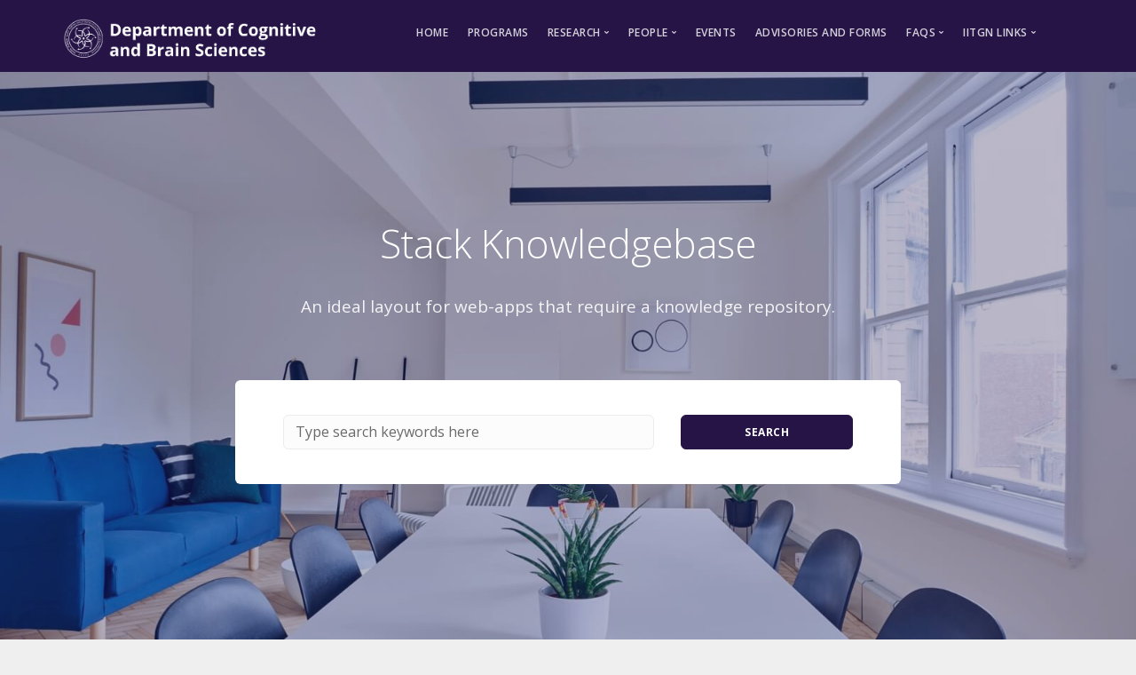

--- FILE ---
content_type: text/html; charset=UTF-8
request_url: https://cogs.iitgn.ac.in/homepages/home-knowledge-base/
body_size: 63548
content:
<!doctype html>
<html lang="en-US">

<head>
	<meta charset="UTF-8">
	<meta name="viewport" content="width=device-width, initial-scale=1.0">
	<meta http-equiv="X-UA-Compatible" content="IE=edge, IE=11, IE=10"> 
	<link rel="pingback" href="https://cogs.iitgn.ac.in/newcogs/xmlrpc.php" />
	<title>Home &#8211; Knowledge Base &#8211; Department of Cognitive and Brain Sciences</title>
<style>
#wpadminbar #wp-admin-bar-wsm_free_top_button .ab-icon:before {
	content: "\f239";
	color: #FF9800;
	top: 3px;
}
</style><meta name='robots' content='max-image-preview:large' />
<link rel='dns-prefetch' href='//fonts.googleapis.com' />
<link rel="alternate" type="application/rss+xml" title="Department of Cognitive and Brain Sciences &raquo; Feed" href="https://cogs.iitgn.ac.in/newcogs/feed/" />
<link rel="alternate" type="application/rss+xml" title="Department of Cognitive and Brain Sciences &raquo; Comments Feed" href="https://cogs.iitgn.ac.in/newcogs/comments/feed/" />
<link rel="alternate" title="oEmbed (JSON)" type="application/json+oembed" href="https://cogs.iitgn.ac.in/newcogs/wp-json/oembed/1.0/embed?url=https%3A%2F%2Fcogs.iitgn.ac.in%2Fnewcogs%2Fhomepages%2Fhome-knowledge-base%2F" />
<link rel="alternate" title="oEmbed (XML)" type="text/xml+oembed" href="https://cogs.iitgn.ac.in/newcogs/wp-json/oembed/1.0/embed?url=https%3A%2F%2Fcogs.iitgn.ac.in%2Fnewcogs%2Fhomepages%2Fhome-knowledge-base%2F&#038;format=xml" />
<style id='wp-img-auto-sizes-contain-inline-css' type='text/css'>
img:is([sizes=auto i],[sizes^="auto," i]){contain-intrinsic-size:3000px 1500px}
/*# sourceURL=wp-img-auto-sizes-contain-inline-css */
</style>
<link rel='stylesheet' id='pt-cv-public-style-css' href='https://cogs.iitgn.ac.in/newcogs/wp-content/plugins/content-views-query-and-display-post-page/public/assets/css/cv.css?ver=4.2' type='text/css' media='all' />
<style id='wp-emoji-styles-inline-css' type='text/css'>

	img.wp-smiley, img.emoji {
		display: inline !important;
		border: none !important;
		box-shadow: none !important;
		height: 1em !important;
		width: 1em !important;
		margin: 0 0.07em !important;
		vertical-align: -0.1em !important;
		background: none !important;
		padding: 0 !important;
	}
/*# sourceURL=wp-emoji-styles-inline-css */
</style>
<style id='wp-block-library-inline-css' type='text/css'>
:root{--wp-block-synced-color:#7a00df;--wp-block-synced-color--rgb:122,0,223;--wp-bound-block-color:var(--wp-block-synced-color);--wp-editor-canvas-background:#ddd;--wp-admin-theme-color:#007cba;--wp-admin-theme-color--rgb:0,124,186;--wp-admin-theme-color-darker-10:#006ba1;--wp-admin-theme-color-darker-10--rgb:0,107,160.5;--wp-admin-theme-color-darker-20:#005a87;--wp-admin-theme-color-darker-20--rgb:0,90,135;--wp-admin-border-width-focus:2px}@media (min-resolution:192dpi){:root{--wp-admin-border-width-focus:1.5px}}.wp-element-button{cursor:pointer}:root .has-very-light-gray-background-color{background-color:#eee}:root .has-very-dark-gray-background-color{background-color:#313131}:root .has-very-light-gray-color{color:#eee}:root .has-very-dark-gray-color{color:#313131}:root .has-vivid-green-cyan-to-vivid-cyan-blue-gradient-background{background:linear-gradient(135deg,#00d084,#0693e3)}:root .has-purple-crush-gradient-background{background:linear-gradient(135deg,#34e2e4,#4721fb 50%,#ab1dfe)}:root .has-hazy-dawn-gradient-background{background:linear-gradient(135deg,#faaca8,#dad0ec)}:root .has-subdued-olive-gradient-background{background:linear-gradient(135deg,#fafae1,#67a671)}:root .has-atomic-cream-gradient-background{background:linear-gradient(135deg,#fdd79a,#004a59)}:root .has-nightshade-gradient-background{background:linear-gradient(135deg,#330968,#31cdcf)}:root .has-midnight-gradient-background{background:linear-gradient(135deg,#020381,#2874fc)}:root{--wp--preset--font-size--normal:16px;--wp--preset--font-size--huge:42px}.has-regular-font-size{font-size:1em}.has-larger-font-size{font-size:2.625em}.has-normal-font-size{font-size:var(--wp--preset--font-size--normal)}.has-huge-font-size{font-size:var(--wp--preset--font-size--huge)}.has-text-align-center{text-align:center}.has-text-align-left{text-align:left}.has-text-align-right{text-align:right}.has-fit-text{white-space:nowrap!important}#end-resizable-editor-section{display:none}.aligncenter{clear:both}.items-justified-left{justify-content:flex-start}.items-justified-center{justify-content:center}.items-justified-right{justify-content:flex-end}.items-justified-space-between{justify-content:space-between}.screen-reader-text{border:0;clip-path:inset(50%);height:1px;margin:-1px;overflow:hidden;padding:0;position:absolute;width:1px;word-wrap:normal!important}.screen-reader-text:focus{background-color:#ddd;clip-path:none;color:#444;display:block;font-size:1em;height:auto;left:5px;line-height:normal;padding:15px 23px 14px;text-decoration:none;top:5px;width:auto;z-index:100000}html :where(.has-border-color){border-style:solid}html :where([style*=border-top-color]){border-top-style:solid}html :where([style*=border-right-color]){border-right-style:solid}html :where([style*=border-bottom-color]){border-bottom-style:solid}html :where([style*=border-left-color]){border-left-style:solid}html :where([style*=border-width]){border-style:solid}html :where([style*=border-top-width]){border-top-style:solid}html :where([style*=border-right-width]){border-right-style:solid}html :where([style*=border-bottom-width]){border-bottom-style:solid}html :where([style*=border-left-width]){border-left-style:solid}html :where(img[class*=wp-image-]){height:auto;max-width:100%}:where(figure){margin:0 0 1em}html :where(.is-position-sticky){--wp-admin--admin-bar--position-offset:var(--wp-admin--admin-bar--height,0px)}@media screen and (max-width:600px){html :where(.is-position-sticky){--wp-admin--admin-bar--position-offset:0px}}

/*# sourceURL=wp-block-library-inline-css */
</style><style id='global-styles-inline-css' type='text/css'>
:root{--wp--preset--aspect-ratio--square: 1;--wp--preset--aspect-ratio--4-3: 4/3;--wp--preset--aspect-ratio--3-4: 3/4;--wp--preset--aspect-ratio--3-2: 3/2;--wp--preset--aspect-ratio--2-3: 2/3;--wp--preset--aspect-ratio--16-9: 16/9;--wp--preset--aspect-ratio--9-16: 9/16;--wp--preset--color--black: #000000;--wp--preset--color--cyan-bluish-gray: #abb8c3;--wp--preset--color--white: #ffffff;--wp--preset--color--pale-pink: #f78da7;--wp--preset--color--vivid-red: #cf2e2e;--wp--preset--color--luminous-vivid-orange: #ff6900;--wp--preset--color--luminous-vivid-amber: #fcb900;--wp--preset--color--light-green-cyan: #7bdcb5;--wp--preset--color--vivid-green-cyan: #00d084;--wp--preset--color--pale-cyan-blue: #8ed1fc;--wp--preset--color--vivid-cyan-blue: #0693e3;--wp--preset--color--vivid-purple: #9b51e0;--wp--preset--gradient--vivid-cyan-blue-to-vivid-purple: linear-gradient(135deg,rgb(6,147,227) 0%,rgb(155,81,224) 100%);--wp--preset--gradient--light-green-cyan-to-vivid-green-cyan: linear-gradient(135deg,rgb(122,220,180) 0%,rgb(0,208,130) 100%);--wp--preset--gradient--luminous-vivid-amber-to-luminous-vivid-orange: linear-gradient(135deg,rgb(252,185,0) 0%,rgb(255,105,0) 100%);--wp--preset--gradient--luminous-vivid-orange-to-vivid-red: linear-gradient(135deg,rgb(255,105,0) 0%,rgb(207,46,46) 100%);--wp--preset--gradient--very-light-gray-to-cyan-bluish-gray: linear-gradient(135deg,rgb(238,238,238) 0%,rgb(169,184,195) 100%);--wp--preset--gradient--cool-to-warm-spectrum: linear-gradient(135deg,rgb(74,234,220) 0%,rgb(151,120,209) 20%,rgb(207,42,186) 40%,rgb(238,44,130) 60%,rgb(251,105,98) 80%,rgb(254,248,76) 100%);--wp--preset--gradient--blush-light-purple: linear-gradient(135deg,rgb(255,206,236) 0%,rgb(152,150,240) 100%);--wp--preset--gradient--blush-bordeaux: linear-gradient(135deg,rgb(254,205,165) 0%,rgb(254,45,45) 50%,rgb(107,0,62) 100%);--wp--preset--gradient--luminous-dusk: linear-gradient(135deg,rgb(255,203,112) 0%,rgb(199,81,192) 50%,rgb(65,88,208) 100%);--wp--preset--gradient--pale-ocean: linear-gradient(135deg,rgb(255,245,203) 0%,rgb(182,227,212) 50%,rgb(51,167,181) 100%);--wp--preset--gradient--electric-grass: linear-gradient(135deg,rgb(202,248,128) 0%,rgb(113,206,126) 100%);--wp--preset--gradient--midnight: linear-gradient(135deg,rgb(2,3,129) 0%,rgb(40,116,252) 100%);--wp--preset--font-size--small: 13px;--wp--preset--font-size--medium: 20px;--wp--preset--font-size--large: 36px;--wp--preset--font-size--x-large: 42px;--wp--preset--spacing--20: 0.44rem;--wp--preset--spacing--30: 0.67rem;--wp--preset--spacing--40: 1rem;--wp--preset--spacing--50: 1.5rem;--wp--preset--spacing--60: 2.25rem;--wp--preset--spacing--70: 3.38rem;--wp--preset--spacing--80: 5.06rem;--wp--preset--shadow--natural: 6px 6px 9px rgba(0, 0, 0, 0.2);--wp--preset--shadow--deep: 12px 12px 50px rgba(0, 0, 0, 0.4);--wp--preset--shadow--sharp: 6px 6px 0px rgba(0, 0, 0, 0.2);--wp--preset--shadow--outlined: 6px 6px 0px -3px rgb(255, 255, 255), 6px 6px rgb(0, 0, 0);--wp--preset--shadow--crisp: 6px 6px 0px rgb(0, 0, 0);}:where(.is-layout-flex){gap: 0.5em;}:where(.is-layout-grid){gap: 0.5em;}body .is-layout-flex{display: flex;}.is-layout-flex{flex-wrap: wrap;align-items: center;}.is-layout-flex > :is(*, div){margin: 0;}body .is-layout-grid{display: grid;}.is-layout-grid > :is(*, div){margin: 0;}:where(.wp-block-columns.is-layout-flex){gap: 2em;}:where(.wp-block-columns.is-layout-grid){gap: 2em;}:where(.wp-block-post-template.is-layout-flex){gap: 1.25em;}:where(.wp-block-post-template.is-layout-grid){gap: 1.25em;}.has-black-color{color: var(--wp--preset--color--black) !important;}.has-cyan-bluish-gray-color{color: var(--wp--preset--color--cyan-bluish-gray) !important;}.has-white-color{color: var(--wp--preset--color--white) !important;}.has-pale-pink-color{color: var(--wp--preset--color--pale-pink) !important;}.has-vivid-red-color{color: var(--wp--preset--color--vivid-red) !important;}.has-luminous-vivid-orange-color{color: var(--wp--preset--color--luminous-vivid-orange) !important;}.has-luminous-vivid-amber-color{color: var(--wp--preset--color--luminous-vivid-amber) !important;}.has-light-green-cyan-color{color: var(--wp--preset--color--light-green-cyan) !important;}.has-vivid-green-cyan-color{color: var(--wp--preset--color--vivid-green-cyan) !important;}.has-pale-cyan-blue-color{color: var(--wp--preset--color--pale-cyan-blue) !important;}.has-vivid-cyan-blue-color{color: var(--wp--preset--color--vivid-cyan-blue) !important;}.has-vivid-purple-color{color: var(--wp--preset--color--vivid-purple) !important;}.has-black-background-color{background-color: var(--wp--preset--color--black) !important;}.has-cyan-bluish-gray-background-color{background-color: var(--wp--preset--color--cyan-bluish-gray) !important;}.has-white-background-color{background-color: var(--wp--preset--color--white) !important;}.has-pale-pink-background-color{background-color: var(--wp--preset--color--pale-pink) !important;}.has-vivid-red-background-color{background-color: var(--wp--preset--color--vivid-red) !important;}.has-luminous-vivid-orange-background-color{background-color: var(--wp--preset--color--luminous-vivid-orange) !important;}.has-luminous-vivid-amber-background-color{background-color: var(--wp--preset--color--luminous-vivid-amber) !important;}.has-light-green-cyan-background-color{background-color: var(--wp--preset--color--light-green-cyan) !important;}.has-vivid-green-cyan-background-color{background-color: var(--wp--preset--color--vivid-green-cyan) !important;}.has-pale-cyan-blue-background-color{background-color: var(--wp--preset--color--pale-cyan-blue) !important;}.has-vivid-cyan-blue-background-color{background-color: var(--wp--preset--color--vivid-cyan-blue) !important;}.has-vivid-purple-background-color{background-color: var(--wp--preset--color--vivid-purple) !important;}.has-black-border-color{border-color: var(--wp--preset--color--black) !important;}.has-cyan-bluish-gray-border-color{border-color: var(--wp--preset--color--cyan-bluish-gray) !important;}.has-white-border-color{border-color: var(--wp--preset--color--white) !important;}.has-pale-pink-border-color{border-color: var(--wp--preset--color--pale-pink) !important;}.has-vivid-red-border-color{border-color: var(--wp--preset--color--vivid-red) !important;}.has-luminous-vivid-orange-border-color{border-color: var(--wp--preset--color--luminous-vivid-orange) !important;}.has-luminous-vivid-amber-border-color{border-color: var(--wp--preset--color--luminous-vivid-amber) !important;}.has-light-green-cyan-border-color{border-color: var(--wp--preset--color--light-green-cyan) !important;}.has-vivid-green-cyan-border-color{border-color: var(--wp--preset--color--vivid-green-cyan) !important;}.has-pale-cyan-blue-border-color{border-color: var(--wp--preset--color--pale-cyan-blue) !important;}.has-vivid-cyan-blue-border-color{border-color: var(--wp--preset--color--vivid-cyan-blue) !important;}.has-vivid-purple-border-color{border-color: var(--wp--preset--color--vivid-purple) !important;}.has-vivid-cyan-blue-to-vivid-purple-gradient-background{background: var(--wp--preset--gradient--vivid-cyan-blue-to-vivid-purple) !important;}.has-light-green-cyan-to-vivid-green-cyan-gradient-background{background: var(--wp--preset--gradient--light-green-cyan-to-vivid-green-cyan) !important;}.has-luminous-vivid-amber-to-luminous-vivid-orange-gradient-background{background: var(--wp--preset--gradient--luminous-vivid-amber-to-luminous-vivid-orange) !important;}.has-luminous-vivid-orange-to-vivid-red-gradient-background{background: var(--wp--preset--gradient--luminous-vivid-orange-to-vivid-red) !important;}.has-very-light-gray-to-cyan-bluish-gray-gradient-background{background: var(--wp--preset--gradient--very-light-gray-to-cyan-bluish-gray) !important;}.has-cool-to-warm-spectrum-gradient-background{background: var(--wp--preset--gradient--cool-to-warm-spectrum) !important;}.has-blush-light-purple-gradient-background{background: var(--wp--preset--gradient--blush-light-purple) !important;}.has-blush-bordeaux-gradient-background{background: var(--wp--preset--gradient--blush-bordeaux) !important;}.has-luminous-dusk-gradient-background{background: var(--wp--preset--gradient--luminous-dusk) !important;}.has-pale-ocean-gradient-background{background: var(--wp--preset--gradient--pale-ocean) !important;}.has-electric-grass-gradient-background{background: var(--wp--preset--gradient--electric-grass) !important;}.has-midnight-gradient-background{background: var(--wp--preset--gradient--midnight) !important;}.has-small-font-size{font-size: var(--wp--preset--font-size--small) !important;}.has-medium-font-size{font-size: var(--wp--preset--font-size--medium) !important;}.has-large-font-size{font-size: var(--wp--preset--font-size--large) !important;}.has-x-large-font-size{font-size: var(--wp--preset--font-size--x-large) !important;}
/*# sourceURL=global-styles-inline-css */
</style>

<style id='classic-theme-styles-inline-css' type='text/css'>
/*! This file is auto-generated */
.wp-block-button__link{color:#fff;background-color:#32373c;border-radius:9999px;box-shadow:none;text-decoration:none;padding:calc(.667em + 2px) calc(1.333em + 2px);font-size:1.125em}.wp-block-file__button{background:#32373c;color:#fff;text-decoration:none}
/*# sourceURL=/wp-includes/css/classic-themes.min.css */
</style>
<link rel='stylesheet' id='image-hover-effects-css-css' href='https://cogs.iitgn.ac.in/newcogs/wp-content/plugins/mega-addons-for-visual-composer/css/ihover.css?ver=6.9' type='text/css' media='all' />
<link rel='stylesheet' id='style-css-css' href='https://cogs.iitgn.ac.in/newcogs/wp-content/plugins/mega-addons-for-visual-composer/css/style.css?ver=6.9' type='text/css' media='all' />
<link rel='stylesheet' id='font-awesome-latest-css' href='https://cogs.iitgn.ac.in/newcogs/wp-content/plugins/mega-addons-for-visual-composer/css/font-awesome/css/all.css?ver=6.9' type='text/css' media='all' />
<link rel='stylesheet' id='wsm-style-css' href='https://cogs.iitgn.ac.in/newcogs/wp-content/plugins/wp-stats-manager/css/style.css?ver=1.2' type='text/css' media='all' />
<link rel='stylesheet' id='stack-style-css' href='https://cogs.iitgn.ac.in/newcogs/wp-content/themes/stack/style.css?ver=6.9' type='text/css' media='all' />
<link rel='stylesheet' id='stack-child-style-css' href='https://cogs.iitgn.ac.in/newcogs/wp-content/themes/stack-child/style.css?ver=10.6.2' type='text/css' media='all' />
<link rel='stylesheet' id='js_composer_front-css' href='https://cogs.iitgn.ac.in/newcogs/wp-content/plugins/js_composer/assets/css/js_composer.min.css?ver=6.5.0' type='text/css' media='all' />
<link rel='stylesheet' id='js_composer_custom_css-css' href='//cogs.iitgn.ac.in/newcogs/wp-content/uploads/js_composer/custom.css?ver=6.5.0' type='text/css' media='all' />
<link rel='stylesheet' id='ebor-google-font-css' href='//fonts.googleapis.com/css?family=Open+Sans%3A200%2C300%2C400%2C400i%2C500%2C600%2C700%7CMerriweather%3A300%2C300i%7CMaterial+Icons&#038;ver=10.6.2' type='text/css' media='all' />
<link rel='stylesheet' id='bootstrap-css' href='https://cogs.iitgn.ac.in/newcogs/wp-content/themes/stack/style/css/bootstrap.css?ver=10.6.2' type='text/css' media='all' />
<link rel='stylesheet' id='ebor-icons-css' href='https://cogs.iitgn.ac.in/newcogs/wp-content/themes/stack/style/css/icons.css?ver=10.6.2' type='text/css' media='all' />
<link rel='stylesheet' id='ebor-plugins-css' href='https://cogs.iitgn.ac.in/newcogs/wp-content/themes/stack/style/css/plugins.css?ver=10.6.2' type='text/css' media='all' />
<link rel='stylesheet' id='ebor-theme-css' href='https://cogs.iitgn.ac.in/newcogs/wp-content/uploads/wp-less/stack/style/css/theme-7541dd1c9a.css' type='text/css' media='all' />
<link rel='stylesheet' id='ebor-style-css' href='https://cogs.iitgn.ac.in/newcogs/wp-content/themes/stack-child/style.css?ver=10.6.2' type='text/css' media='all' />
<style id='ebor-style-inline-css' type='text/css'>

			.btn--primary .btn__text, .btn--primary:visited .btn__text {
			    color: #e5e5e5;	
			}
			input[type].btn--primary,
			.pos-fixed.bar--transparent.bg--primary,
			.ebor-cart-count, .woocommerce #respond input#submit.alt.disabled, .woocommerce #respond input#submit.alt.disabled:hover, .woocommerce #respond input#submit.alt:disabled, .woocommerce #respond input#submit.alt:disabled:hover, .woocommerce #respond input#submit.alt:disabled[disabled], .woocommerce #respond input#submit.alt:disabled[disabled]:hover, .woocommerce a.button.alt.disabled, .woocommerce a.button.alt.disabled:hover, .woocommerce a.button.alt:disabled, .woocommerce a.button.alt:disabled:hover, .woocommerce a.button.alt:disabled[disabled], .woocommerce a.button.alt:disabled[disabled]:hover, .woocommerce button.button.alt.disabled, .woocommerce button.button.alt.disabled:hover, .woocommerce button.button.alt:disabled, .woocommerce button.button.alt:disabled:hover, .woocommerce button.button.alt:disabled[disabled], .woocommerce button.button.alt:disabled[disabled]:hover, .woocommerce input.button.alt.disabled, .woocommerce input.button.alt.disabled:hover, .woocommerce input.button.alt:disabled, .woocommerce input.button.alt:disabled:hover, .woocommerce input.button.alt:disabled[disabled], .woocommerce input.button.alt:disabled[disabled]:hover {
				background: #261447;	
			}
			.pos-fixed.bar--transparent.bg--secondary {
				background: #FAFAFA;
			}
			.pos-fixed.bar--transparent.bg--dark {
				background: #261447;
			}
			.pos-fixed.bar--transparent.bg--primary-1 {
				background: #261447;
			}
			.bg--white h1, .bg--white h2, .bg--white h3, .bg--white h4, .bg--white h5, .bg--white h6, .bg--white i, .mobile-header .cart-link {
			    color: #0a0a0a;
			}
			@media all and (max-width:767px) {
			    .bar.bg--dark.bar--mobile-sticky[data-scroll-class*="fixed"].pos-fixed,
			    .bar.bg--dark.bar--mobile-sticky[data-scroll-class*="fixed"]+.bar.pos-fixed {
			    	background: #261447;
			    }
			    .bar.bg--secondary.bar--mobile-sticky[data-scroll-class*="fixed"].pos-fixed,
			    .bar.bg--secondary.bar--mobile-sticky[data-scroll-class*="fixed"]+.bar.pos-fixed {
			    	background: #FAFAFA;
			    }
			}
			.thumbnails-slider .thumbnail-trigger.active img {
				border: 1px solid #261447;
			}
			.menu-horizontal > li > a, .menu-horizontal > li > span, .menu-horizontal > li > .modal-instance > .modal-trigger {
				font-size: 1em;
			}
			.woocommerce #respond input#submit.alt, 
			.woocommerce a.button.alt, 
			.woocommerce button.button.alt, 
			.woocommerce input.button.alt,
			.woocommerce #respond input#submit, 
			.woocommerce a.button, 
			.woocommerce button.button, 
			.woocommerce input.button {
				background: #261447;
				color: #fff;
				transition: 0.1s linear;
			}
			.woocommerce #respond input#submit.alt:hover, 
			.woocommerce a.button.alt:hover, 
			.woocommerce button.button.alt:hover, 
			.woocommerce input.button.alt:hover,
			.woocommerce #respond input#submit:hover, 
			.woocommerce a.button:hover, 
			.woocommerce button.button:hover, 
			.woocommerce input.button:hover {
				color: #fff;
				opacity: 0.9;
				background: #261447;
				transform: translate3d(0, -2px, 0);
				-webkit-transform: translate3d(0, -2px, 0);
			}
		
				.col-md-11.col-sm-12.text-right.text-left-xs.text-left-sm {
					margin-top: 10px;	
				}
			
				.menu-horizontal > li:not(:hover) > a, .menu-horizontal > li:not(:hover) > span,
				.menu-horizontal > li:not(:hover) > .modal-instance > .modal-trigger {
				    opacity: 0.8
				}
				.menu-vertical li:not(:hover):not(.dropdown--active) {
				    opacity: .75;
				}
			
/*# sourceURL=ebor-style-inline-css */
</style>
<link rel='stylesheet' id='ebor-iconsmind-css' href='https://cogs.iitgn.ac.in/newcogs/wp-content/themes/stack/style/css/iconsmind.css?ver=10.6.2' type='text/css' media='all' />
<script type="text/javascript" src="https://cogs.iitgn.ac.in/newcogs/wp-includes/js/jquery/jquery.min.js?ver=3.7.1" id="jquery-core-js"></script>
<script type="text/javascript" src="https://cogs.iitgn.ac.in/newcogs/wp-includes/js/jquery/jquery-migrate.min.js?ver=3.4.1" id="jquery-migrate-js"></script>
<link rel="https://api.w.org/" href="https://cogs.iitgn.ac.in/newcogs/wp-json/" /><link rel="alternate" title="JSON" type="application/json" href="https://cogs.iitgn.ac.in/newcogs/wp-json/wp/v2/pages/1275" /><link rel="EditURI" type="application/rsd+xml" title="RSD" href="https://cogs.iitgn.ac.in/newcogs/xmlrpc.php?rsd" />
<meta name="generator" content="WordPress 6.9" />
<link rel="canonical" href="https://cogs.iitgn.ac.in/newcogs/homepages/home-knowledge-base/" />
<link rel='shortlink' href='https://cogs.iitgn.ac.in/newcogs/?p=1275' />

        <!-- Wordpress Stats Manager -->
        <script type="text/javascript">
            var _wsm = _wsm || [];
            _wsm.push(['trackPageView']);
            _wsm.push(['enableLinkTracking']);
            _wsm.push(['enableHeartBeatTimer']);
            (function() {
                var u = "https://cogs.iitgn.ac.in/newcogs/wp-content/plugins/wp-stats-manager/";
                _wsm.push(['setUrlReferrer', ""]);
                _wsm.push(['setTrackerUrl', "https://cogs.iitgn.ac.in/newcogs/?wmcAction=wmcTrack"]);
                _wsm.push(['setSiteId', "1"]);
                _wsm.push(['setPageId', "1275"]);
                _wsm.push(['setWpUserId', "0"]);
                var d = document,
                    g = d.createElement('script'),
                    s = d.getElementsByTagName('script')[0];
                g.type = 'text/javascript';
                g.async = true;
                g.defer = true;
                g.src = u + 'js/wsm_new.js';
                s.parentNode.insertBefore(g, s);
            })();
        </script>
        <!-- End Wordpress Stats Manager Code -->
<meta name="generator" content="Powered by WPBakery Page Builder - drag and drop page builder for WordPress."/>
<style type="text/css" id="custom-background-css">
body.custom-background { background-color: #efefef; }
</style>
	<link rel="icon" href="https://cogs.iitgn.ac.in/newcogs/wp-content/uploads/2021/06/cropped-logo-32x32.png" sizes="32x32" />
<link rel="icon" href="https://cogs.iitgn.ac.in/newcogs/wp-content/uploads/2021/06/cropped-logo-192x192.png" sizes="192x192" />
<link rel="apple-touch-icon" href="https://cogs.iitgn.ac.in/newcogs/wp-content/uploads/2021/06/cropped-logo-180x180.png" />
<meta name="msapplication-TileImage" content="https://cogs.iitgn.ac.in/newcogs/wp-content/uploads/2021/06/cropped-logo-270x270.png" />
		<style type="text/css" id="wp-custom-css">
			.archive.woocommerce .space--sm + .space--sm { margin-top: -50px }

[data-gradient-bg] { background: #4A90E2; }
footer .tweets-feed-2 li:last-child { display: none; }
p.tweet {
	word-break: break-all;
}
@media all and (max-width: 767px){
	.slider li {
		width: 100%;
	}
}
.slider .image--xxs {
    max-height: 5.5em
}
body:not(.variant-active) nav#menu1 {
    z-index: 11;
}

footer .logo {
    max-height: 5.5em !important;
}

.pt-cv-readmore {
    color: #ffffff !important;
    background-color: #261447 !important;
}
.btn__text { color: #ffffff !important;}

.vc_row-o-full-height {
    min-height: 81vh !important;
}

.home_updates:hover {
	  transform: translateY(-10px);
	 animation: updn 1s infinite ease-out;
  }
@keyframes updn {
  0% {
    transform: translateY(0px)
  }
  50% {
    transform: translateY(10px);
  }
  
  75% {
    transform: translateY(10px);
  }
  100% {
    transform: translateY(1px)
  }
}


/* 1. Targets the UL/OL that WordPress might be generating around the shortcode */
/* This is the most likely culprit for list markers. */
.stack-tabs-content ul,
.stack-tabs-content ol {
    list-style-type: none !important;
    margin: 0;
    padding-left: 0 !important; 
}

/* 2. Targets any LI (list item) created within the tab content, specifically to remove the marker */
.stack-tabs-content li {
    list-style: none !important;
}

/* 3. Explicitly targets the list marker pseudo-element, which is necessary
      to remove square, disc, or custom markers. */
.stack-tabs-content li::marker {
    content: none !important;
}		</style>
		<style type="text/css" data-type="vc_shortcodes-custom-css">.vc_custom_1486496436833{padding-top: 30px !important;padding-bottom: 30px !important;}.vc_custom_1486496736006{padding-top: 100px !important;}.vc_custom_1486496665607{padding-top: 80px !important;}</style><noscript><style> .wpb_animate_when_almost_visible { opacity: 1; }</style></noscript></head>

<body class="wp-singular page-template-default page page-id-1275 page-child parent-pageid-997 custom-background wp-theme-stack wp-child-theme-stack-child stack--rounded normal-layout active-tabs active-accordions parallax-enable-mobile vertical-nav-on-mobile wpb-js-composer js-comp-ver-6.5.0 vc_responsive" data-smooth-scroll-offset="0" data-smooth-scroll-offset-mobile="0" data-skip-responsive-menu="yes">


<a href="#" id="start" title="Start"></a>

<div class="notification pos-top pos-right search-box bg--white border--bottom" data-animation="from-top" data-notification-link="search-box">
	<form method="get" action="https://cogs.iitgn.ac.in/newcogs/">
		<div class="row">
			<div class="col-md-6 col-md-offset-3 col-sm-8 col-sm-offset-2">
				<input type="search" name="s" placeholder="Type search query and hit enter" />
			</div>
		</div><!--end of row-->
	</form>
</div><!--end of notification-->
<div class="nav-container">
	
	<div class="bar bar--sm visible-xs bg--dark bar--mobile-sticky" data-scroll-class="200px:pos-fixed">
		<div class="container">
			<div class="row">
				<div class="col-xs-8 col-sm-10">
					
<a href="https://cogs.iitgn.ac.in/newcogs/" class="logo-holder">
		<img class="logo logo-dark" alt="IIT Gandhinagar" src="https://cogs.iitgn.ac.in/newcogs/wp-content/uploads/2023/11/COGS-Logo-1.png" />
	<img class="logo logo-light" alt="IIT Gandhinagar" src="https://cogs.iitgn.ac.in/newcogs/wp-content/uploads/2023/11/COGS-Logo-1.png" />
</a>				</div>
				<div class="col-xs-4 col-sm-2 text-right mobile-header">
										<a href="#" class="hamburger-toggle" data-toggle-class="#menu1;hidden-xs">
						<i class="icon--sm stack-interface stack-menu"></i>
					</a>
				</div>
			</div><!--end of row-->
		</div><!--end of container-->
	</div><!--end bar-->
	
	<nav id="menu1" class="bar bar--sm bar-1 hidden-xs hiddem-sm bg--dark" data-scroll-class="200px:pos-fixed">
		<div class="container">
			<div class="row">
				<div class="col-md-1 col-sm-2 hidden-xs">
					<div class="bar__module">
						
<a href="https://cogs.iitgn.ac.in/newcogs/" class="logo-holder">
		<img class="logo logo-dark" alt="IIT Gandhinagar" src="https://cogs.iitgn.ac.in/newcogs/wp-content/uploads/2023/11/COGS-Logo-1.png" />
	<img class="logo logo-light" alt="IIT Gandhinagar" src="https://cogs.iitgn.ac.in/newcogs/wp-content/uploads/2023/11/COGS-Logo-1.png" />
</a>	
					</div><!--end module-->
				</div>
				<div class="col-md-11 col-sm-12 text-right text-left-xs text-left-sm">
					<div class="bar__module">
	<ul id="menu-standard-navigation" class="menu-horizontal text-left"><li id="menu-item-3038" class="menu-item menu-item-type-post_type menu-item-object-page menu-item-home menu-item-3038"><a href="https://cogs.iitgn.ac.in/newcogs/">Home</a></li>
<li id="menu-item-4100" class="menu-item menu-item-type-post_type menu-item-object-page menu-item-4100"><a href="https://cogs.iitgn.ac.in/newcogs/programs/">Programs</a></li>
<li id="menu-item-5083" class="menu-item menu-item-type-post_type menu-item-object-page menu-item-has-children menu-item-5083 dropdown"><span class="dropdown__trigger">Research</span><div class="dropdown__container"><div class="container"><div class="row"><div class="dropdown__content col-md-3 col-sm-4"><ul class="menu-vertical">	<li id="menu-item-4102" class="menu-item menu-item-type-post_type menu-item-object-page menu-item-4102"><a href="https://cogs.iitgn.ac.in/newcogs/research/">Research Themes</a></li>
	<li id="menu-item-6291" class="menu-item menu-item-type-post_type menu-item-object-page menu-item-6291"><a href="https://cogs.iitgn.ac.in/newcogs/research-2/research-facilities/">Research Facilities</a></li>
	<li id="menu-item-5073" class="menu-item menu-item-type-post_type menu-item-object-page menu-item-5073"><a href="https://cogs.iitgn.ac.in/newcogs/recent-publications/">Recent Publications</a></li>
</ul></div></div></div></div></li>
<li id="menu-item-3843" class="menu-item menu-item-type-post_type menu-item-object-page menu-item-has-children menu-item-3843 dropdown"><span class="dropdown__trigger">People</span><div class="dropdown__container"><div class="container"><div class="row"><div class="dropdown__content col-md-3 col-sm-4"><ul class="menu-vertical">	<li id="menu-item-6006" class="menu-item menu-item-type-custom menu-item-object-custom menu-item-6006"><a href="https://cogs.iitgn.ac.in/newcogs/team/krishna-prasad-miyapuram/">Head of the Department</a></li>
	<li id="menu-item-5798" class="menu-item menu-item-type-post_type menu-item-object-page menu-item-5798"><a href="https://cogs.iitgn.ac.in/newcogs/faculty/">Department Faculty</a></li>
	<li id="menu-item-4305" class="menu-item menu-item-type-post_type menu-item-object-page menu-item-4305"><a href="https://cogs.iitgn.ac.in/newcogs/people/phd-students/">PhD Students</a></li>
	<li id="menu-item-4509" class="menu-item menu-item-type-post_type menu-item-object-page menu-item-has-children menu-item-4509 dropdown"><span class="dropdown__trigger">MSc Students</span><div class="dropdown__container"><div class="container"><div class="row"><div class="dropdown__content col-md-3 col-sm-4"><ul class="menu-vertical">		<li id="menu-item-5860" class="menu-item menu-item-type-post_type menu-item-object-page menu-item-5860"><a href="https://cogs.iitgn.ac.in/newcogs/msc-students-2024/">MSc Students 2024</a></li>
		<li id="menu-item-6454" class="menu-item menu-item-type-post_type menu-item-object-page menu-item-6454"><a href="https://cogs.iitgn.ac.in/newcogs/msc-students-2025/">MSc Students 2025</a></li>
</ul></div></div></div></div></li>
	<li id="menu-item-5489" class="menu-item menu-item-type-post_type menu-item-object-page menu-item-has-children menu-item-5489 dropdown"><span class="dropdown__trigger">Alumni</span><div class="dropdown__container"><div class="container"><div class="row"><div class="dropdown__content col-md-3 col-sm-4"><ul class="menu-vertical">		<li id="menu-item-5760" class="menu-item menu-item-type-post_type menu-item-object-page menu-item-5760"><a href="https://cogs.iitgn.ac.in/newcogs/phd-alumni/">PhD Alumni</a></li>
		<li id="menu-item-6498" class="menu-item menu-item-type-custom menu-item-object-custom menu-item-has-children menu-item-6498"><span class="dropdown__trigger">MSc Alumni</span></li>
</ul></div></div></div></div></li>
	<li id="menu-item-5651" class="menu-item menu-item-type-post_type menu-item-object-page menu-item-5651"><a href="https://cogs.iitgn.ac.in/newcogs/people/staff/">Department Staff</a></li>
</ul></div></div></div></div></li>
<li id="menu-item-4519" class="menu-item menu-item-type-post_type menu-item-object-page menu-item-4519"><a href="https://cogs.iitgn.ac.in/newcogs/events/">Events</a></li>
<li id="menu-item-6007" class="menu-item menu-item-type-custom menu-item-object-custom menu-item-6007"><a href="https://sites.google.com/iitgn.ac.in/cbs-advisories-and-forms/home">Advisories and Forms</a></li>
<li id="menu-item-6499" class="menu-item menu-item-type-custom menu-item-object-custom menu-item-has-children menu-item-6499 dropdown"><span class="dropdown__trigger">FAQs</span><div class="dropdown__container"><div class="container"><div class="row"><div class="dropdown__content col-md-3 col-sm-4"><ul class="menu-vertical">	<li id="menu-item-6549" class="menu-item menu-item-type-custom menu-item-object-custom menu-item-6549"><a href="https://cogs.iitgn.ac.in/newcogs/faqs-phd/">PhD FAQs</a></li>
	<li id="menu-item-6550" class="menu-item menu-item-type-custom menu-item-object-custom menu-item-6550"><a href="https://cogs.iitgn.ac.in/newcogs/faqs-msc/">MSc FAQs</a></li>
</ul></div></div></div></div></li>
<li id="menu-item-5684" class="menu-item menu-item-type-custom menu-item-object-custom menu-item-has-children menu-item-5684 dropdown"><span class="dropdown__trigger">IITGN Links</span><div class="dropdown__container"><div class="container"><div class="row"><div class="dropdown__content col-md-3 col-sm-4"><ul class="menu-vertical">	<li id="menu-item-6033" class="menu-item menu-item-type-custom menu-item-object-custom menu-item-6033"><a href="https://iitgn.ac.in/">IITGN Webiste</a></li>
	<li id="menu-item-5689" class="menu-item menu-item-type-custom menu-item-object-custom menu-item-5689"><a href="https://repository.iitgn.ac.in/handle/123456789/407">IITGN Digital Repository</a></li>
	<li id="menu-item-5685" class="menu-item menu-item-type-custom menu-item-object-custom menu-item-5685"><a href="https://library.iitgn.ac.in/">IITGN Library Website</a></li>
	<li id="menu-item-5686" class="menu-item menu-item-type-custom menu-item-object-custom menu-item-5686"><a href="https://catalog.iitgn.ac.in/">IITGN Library Online Catalogue</a></li>
	<li id="menu-item-5688" class="menu-item menu-item-type-custom menu-item-object-custom menu-item-5688"><a href="https://library.iitgn.ac.in/resourceguide/subjects/guide.php?subject=150">IITGN Resource Guide</a></li>
	<li id="menu-item-5687" class="menu-item menu-item-type-custom menu-item-object-custom menu-item-5687"><a href="https://library.iitgn.ac.in/documents/eresources/CognitiveScience.pdf">IITGN E-Resources</a></li>
</ul></div></div></div></div></li>
</ul></div>	
					
<div class="bar__module stack-header-buttons">
	
		
							
		
		
</div><!--end module-->				</div>
			</div><!--end of row-->
		</div><!--end of container-->
	</nav><!--end bar-->

</div>
<div class="nav-container nav-container--sidebar">
		    
	<div class="nav-sidebar-column bg--dark">
		<div class="text-center text-block">
			
<a href="https://cogs.iitgn.ac.in/newcogs/" class="logo-holder">
		<img class="logo logo-dark" alt="IIT Gandhinagar" src="https://cogs.iitgn.ac.in/newcogs/wp-content/uploads/2023/11/COGS-Logo-1.png" />
	<img class="logo logo-light" alt="IIT Gandhinagar" src="https://cogs.iitgn.ac.in/newcogs/wp-content/uploads/2023/11/COGS-Logo-1.png" />
</a>			<p>IITGN</p>
		</div>
		<hr>
		<div class="text-block">
			<ul class="menu-vertical">
				<ul id="menu-standard-navigation-1" class="menu-vertical"><li class="menu-item menu-item-type-post_type menu-item-object-page menu-item-home menu-item-3038"><a href="https://cogs.iitgn.ac.in/newcogs/">Home</a></li>
<li class="menu-item menu-item-type-post_type menu-item-object-page menu-item-4100"><a href="https://cogs.iitgn.ac.in/newcogs/programs/">Programs</a></li>
<li class="menu-item menu-item-type-post_type menu-item-object-page menu-item-has-children menu-item-5083 dropdown"><span class="dropdown__trigger">Research</span><div class="dropdown__container"><div class="container"><div class="row"><div class="dropdown__content col-md-3 col-sm-4"><ul class="menu-vertical">	<li class="menu-item menu-item-type-post_type menu-item-object-page menu-item-4102"><a href="https://cogs.iitgn.ac.in/newcogs/research/">Research Themes</a></li>
	<li class="menu-item menu-item-type-post_type menu-item-object-page menu-item-6291"><a href="https://cogs.iitgn.ac.in/newcogs/research-2/research-facilities/">Research Facilities</a></li>
	<li class="menu-item menu-item-type-post_type menu-item-object-page menu-item-5073"><a href="https://cogs.iitgn.ac.in/newcogs/recent-publications/">Recent Publications</a></li>
</ul></div></div></div></div></li>
<li class="menu-item menu-item-type-post_type menu-item-object-page menu-item-has-children menu-item-3843 dropdown"><span class="dropdown__trigger">People</span><div class="dropdown__container"><div class="container"><div class="row"><div class="dropdown__content col-md-3 col-sm-4"><ul class="menu-vertical">	<li class="menu-item menu-item-type-custom menu-item-object-custom menu-item-6006"><a href="https://cogs.iitgn.ac.in/newcogs/team/krishna-prasad-miyapuram/">Head of the Department</a></li>
	<li class="menu-item menu-item-type-post_type menu-item-object-page menu-item-5798"><a href="https://cogs.iitgn.ac.in/newcogs/faculty/">Department Faculty</a></li>
	<li class="menu-item menu-item-type-post_type menu-item-object-page menu-item-4305"><a href="https://cogs.iitgn.ac.in/newcogs/people/phd-students/">PhD Students</a></li>
	<li class="menu-item menu-item-type-post_type menu-item-object-page menu-item-has-children menu-item-4509 dropdown"><span class="dropdown__trigger">MSc Students</span><div class="dropdown__container"><div class="container"><div class="row"><div class="dropdown__content col-md-3 col-sm-4"><ul class="menu-vertical">		<li class="menu-item menu-item-type-post_type menu-item-object-page menu-item-5860"><a href="https://cogs.iitgn.ac.in/newcogs/msc-students-2024/">MSc Students 2024</a></li>
		<li class="menu-item menu-item-type-post_type menu-item-object-page menu-item-6454"><a href="https://cogs.iitgn.ac.in/newcogs/msc-students-2025/">MSc Students 2025</a></li>
</ul></div></div></div></div></li>
	<li class="menu-item menu-item-type-post_type menu-item-object-page menu-item-has-children menu-item-5489 dropdown"><span class="dropdown__trigger">Alumni</span><div class="dropdown__container"><div class="container"><div class="row"><div class="dropdown__content col-md-3 col-sm-4"><ul class="menu-vertical">		<li class="menu-item menu-item-type-post_type menu-item-object-page menu-item-5760"><a href="https://cogs.iitgn.ac.in/newcogs/phd-alumni/">PhD Alumni</a></li>
		<li class="menu-item menu-item-type-custom menu-item-object-custom menu-item-has-children menu-item-6498"><span class="dropdown__trigger">MSc Alumni</span></li>
</ul></div></div></div></div></li>
	<li class="menu-item menu-item-type-post_type menu-item-object-page menu-item-5651"><a href="https://cogs.iitgn.ac.in/newcogs/people/staff/">Department Staff</a></li>
</ul></div></div></div></div></li>
<li class="menu-item menu-item-type-post_type menu-item-object-page menu-item-4519"><a href="https://cogs.iitgn.ac.in/newcogs/events/">Events</a></li>
<li class="menu-item menu-item-type-custom menu-item-object-custom menu-item-6007"><a href="https://sites.google.com/iitgn.ac.in/cbs-advisories-and-forms/home">Advisories and Forms</a></li>
<li class="menu-item menu-item-type-custom menu-item-object-custom menu-item-has-children menu-item-6499 dropdown"><span class="dropdown__trigger">FAQs</span><div class="dropdown__container"><div class="container"><div class="row"><div class="dropdown__content col-md-3 col-sm-4"><ul class="menu-vertical">	<li class="menu-item menu-item-type-custom menu-item-object-custom menu-item-6549"><a href="https://cogs.iitgn.ac.in/newcogs/faqs-phd/">PhD FAQs</a></li>
	<li class="menu-item menu-item-type-custom menu-item-object-custom menu-item-6550"><a href="https://cogs.iitgn.ac.in/newcogs/faqs-msc/">MSc FAQs</a></li>
</ul></div></div></div></div></li>
<li class="menu-item menu-item-type-custom menu-item-object-custom menu-item-has-children menu-item-5684 dropdown"><span class="dropdown__trigger">IITGN Links</span><div class="dropdown__container"><div class="container"><div class="row"><div class="dropdown__content col-md-3 col-sm-4"><ul class="menu-vertical">	<li class="menu-item menu-item-type-custom menu-item-object-custom menu-item-6033"><a href="https://iitgn.ac.in/">IITGN Webiste</a></li>
	<li class="menu-item menu-item-type-custom menu-item-object-custom menu-item-5689"><a href="https://repository.iitgn.ac.in/handle/123456789/407">IITGN Digital Repository</a></li>
	<li class="menu-item menu-item-type-custom menu-item-object-custom menu-item-5685"><a href="https://library.iitgn.ac.in/">IITGN Library Website</a></li>
	<li class="menu-item menu-item-type-custom menu-item-object-custom menu-item-5686"><a href="https://catalog.iitgn.ac.in/">IITGN Library Online Catalogue</a></li>
	<li class="menu-item menu-item-type-custom menu-item-object-custom menu-item-5688"><a href="https://library.iitgn.ac.in/resourceguide/subjects/guide.php?subject=150">IITGN Resource Guide</a></li>
	<li class="menu-item menu-item-type-custom menu-item-object-custom menu-item-5687"><a href="https://library.iitgn.ac.in/documents/eresources/CognitiveScience.pdf">IITGN E-Resources</a></li>
</ul></div></div></div></div></li>
</ul>			</ul>
		</div>
		<div class="text-block">
			
<div class="bar__module stack-header-buttons">
	
		
							
		
		
</div><!--end module-->		</div>
		<hr>
		<div>
			
<ul class="social-list list-inline list--hover stack-header-social">
	</ul>			<div>
				<div class="footer-stack-copyright">
	Indian Institute of Technology Gandhinagar<br> 
Palaj, Gandhinagar – 382055, India<br>
Email: hod.cg@iitgn.ac.in; cogs@iitgn.ac.in</div>			</div>
		</div>
	</div>
	
	<div class="nav-sidebar-column-toggle visible-xs visible-sm" data-toggle-class=".nav-sidebar-column;active">
		<i class="stack-menu"></i>
	</div>
	
</div>
<div class="main-container">

<section class="imagebg parallax " data-overlay="3" >
				<div class="background-image-holder"><img fetchpriority="high" decoding="async" width="1600" height="1068" src="https://cogs.iitgn.ac.in/newcogs/wp-content/uploads/2017/02/knowledge-1.jpg" class="attachment-full size-full" alt="" srcset="https://cogs.iitgn.ac.in/newcogs/wp-content/uploads/2017/02/knowledge-1.jpg 1600w, https://cogs.iitgn.ac.in/newcogs/wp-content/uploads/2017/02/knowledge-1-300x200.jpg 300w, https://cogs.iitgn.ac.in/newcogs/wp-content/uploads/2017/02/knowledge-1-1024x684.jpg 1024w, https://cogs.iitgn.ac.in/newcogs/wp-content/uploads/2017/02/knowledge-1-768x513.jpg 768w, https://cogs.iitgn.ac.in/newcogs/wp-content/uploads/2017/02/knowledge-1-1536x1025.jpg 1536w, https://cogs.iitgn.ac.in/newcogs/wp-content/uploads/2017/02/knowledge-1-600x401.jpg 600w" sizes="(max-width: 1600px) 100vw, 1600px" /></div>
				<div class="container">
					<div class="row">
						<div class="col-sm-12">
							<div class="cta">
								<div class="row vc_row wpb_row vc_inner vc_row-fluid"><div class="wpb_column vc_column_container col-sm-2"><div class="vc_column-inner"><div class="wpb_wrapper"></div></div></div><div class="wpb_column vc_column_container col-sm-8"><div class="vc_column-inner"><div class="wpb_wrapper"><div class="vc_empty_space"   style="height: 60px"><span class="vc_empty_space_inner"></span></div>
	<div class="wpb_text_column wpb_content_element " >
		<div class="wpb_wrapper">
			<h1 style="text-align: center">Stack Knowledgebase</h1>
<p class="lead" style="text-align: center">An ideal layout for web-apps that require a knowledge repository.</p>

		</div>
	</div>
<div class="vc_empty_space"   style="height: 32px"><span class="vc_empty_space_inner"></span></div><div  class="vc_wp_search wpb_content_element boxed boxed--lg bg--white text-left"><div class="widget widget_search"><form class="form--horizontal" method="get" id="searchform" action="https://cogs.iitgn.ac.in/newcogs/">
	<div class="col-sm-8">
		<input type="text" name="s" placeholder="Type search keywords here" />
	</div>
	<div class="col-sm-4">
		<button type="submit" class="btn btn--primary type--uppercase">Search</button>
	</div>
</form></div></div><div class="vc_empty_space"   style="height: 60px"><span class="vc_empty_space_inner"></span></div></div></div></div><div class="wpb_column vc_column_container col-sm-2"><div class="vc_column-inner"><div class="wpb_wrapper"></div></div></div></div>
							</div>
						</div>
					</div><!--end of row-->
				</div><!--end of container-->
				
			</section>
		<div class="vc_row-full-width vc_clearfix"></div><section class="vc_custom_1486496436833" ><div class="container"><div class="vc_row wpb_row vc_row-fluid"><div class="text-center wpb_column vc_column_container col-sm-12"><div class="vc_column-inner"><div class="wpb_wrapper">
	<div class="wpb_text_column wpb_content_element " >
		<div class="wpb_wrapper">
			<p><span class="label label--inline">NEW</span> Recieve lifetime free content and bugfix updates when you <a href="#">purchase Stack</a> today</p>

		</div>
	</div>
</div></div></div></div></div></section><section class="" ><div class="container"><div class="vc_row wpb_row vc_row-fluid vc_custom_1486496736006"><div class="wpb_column vc_column_container col-sm-12"><div class="vc_column-inner"><div class="wpb_wrapper">
	<div class="wpb_text_column wpb_content_element " >
		<div class="wpb_wrapper">
			<h2 style="text-align: center">Browse articles by topic</h2>

		</div>
	</div>
</div></div></div></div></div><div class="container"><div class="vc_row wpb_row vc_row-fluid vc_custom_1486496665607"><div class="wpb_column vc_column_container col-sm-3"><div class="vc_column-inner"><div class="wpb_wrapper">
			<a href="#" class=" block">
			    <div class="feature boxed boxed--border border--round text-center">
			        <i class="icon--lg icon-Credit-Card2"></i><span class="h5 color--primary">Payments &amp; Billing</span>
			    </div>
			</a>
		
			<a href="#" class=" block">
			    <div class="feature boxed boxed--border border--round text-center">
			        <i class="icon--lg icon-Data-Storage"></i><span class="h5 color--primary">Managing Storage</span>
			    </div>
			</a>
		</div></div></div><div class="wpb_column vc_column_container col-sm-3"><div class="vc_column-inner"><div class="wpb_wrapper">
			<a href="#" class=" block">
			    <div class="feature boxed boxed--border border--round text-center">
			        <i class="icon--lg icon-Cloud"></i><span class="h5 color--primary">Account Management</span>
			    </div>
			</a>
		
			<a href="#" class=" block">
			    <div class="feature boxed boxed--border border--round text-center">
			        <i class="icon--lg icon-Email"></i><span class="h5 color--primary">Mailing &amp; Subscriptions</span>
			    </div>
			</a>
		</div></div></div><div class="wpb_column vc_column_container col-sm-3"><div class="vc_column-inner"><div class="wpb_wrapper">
			<a href="#" class=" block">
			    <div class="feature boxed boxed--border border--round text-center">
			        <i class="icon--lg icon-Checked-User"></i><span class="h5 color--primary">Permissions</span>
			    </div>
			</a>
		
			<a href="#" class=" block">
			    <div class="feature boxed boxed--border border--round text-center">
			        <i class="icon--lg icon-Brush"></i><span class="h5 color--primary">Appearance</span>
			    </div>
			</a>
		</div></div></div><div class="wpb_column vc_column_container col-sm-3"><div class="vc_column-inner"><div class="wpb_wrapper">
			<a href="#" class=" block">
			    <div class="feature boxed boxed--border border--round text-center">
			        <i class="icon--lg icon-Handshake"></i><span class="h5 color--primary">Integrations</span>
			    </div>
			</a>
		
			<a href="#" class=" block">
			    <div class="feature boxed boxed--border border--round text-center">
			        <i class="icon--lg icon-Cursor-Click2"></i><span class="h5 color--primary">Analytics</span>
			    </div>
			</a>
		</div></div></div></div></div></section><div data-vc-full-width="true" data-vc-full-width-init="false" class="vc_row wpb_row vc_row-fluid"><div class="wpb_column vc_column_container col-sm-12"><div class="vc_column-inner"><div class="wpb_wrapper">
			<section class=" bg--primary unpad cta cta-2">
				<a href="#" target="_self">
					<div class="container">
						<div class="row">
							<div class="col-sm-12 text-center">
								<h2>Build a beautiful site with Stack</h2>
							</div>
						</div><!--end of row-->
					</div><!--end of container-->
				</a>
			</section>
		</div></div></div></div><div class="vc_row-full-width vc_clearfix"></div>
<footer class="text-center-xs space--xs bg--dark">
	
	<div class="container">
		<div class="row">
			<div class="col-sm-7">
							</div>
			<div class="col-sm-5 text-right text-center-xs">
				
<ul class="social-list list-inline list--hover stack-footer-social">
	<li>
					      <a href="https://www.linkedin.com/in/department-of-cognitive-and-brain-sciences-iit-gandhinagar-85aa9a2a0/" title="Department of Cognitive and Brain Sciences Linkedin Page" target="_blank">
						      <i class="socicon icon--xs socicon-linkedin"></i>
					      </a>
					  </li><li>
					      <a href="https://www.instagram.com/iitgn_cogsci/" title="Department of Cognitive and Brain Sciences Instagram Page" target="_blank">
						      <i class="socicon icon--xs socicon-instagram"></i>
					      </a>
					  </li><li>
					      <a href="https://www.youtube.com/@cognitiveandbrainsciencesiitgn" title="Department of Cognitive and Brain Sciences Youtube Page" target="_blank">
						      <i class="socicon icon--xs socicon-youtube"></i>
					      </a>
					  </li><li>
					      <a href="https://www.facebook.com/cogsiitgn" title="Department of Cognitive and Brain Sciences Facebook Page" target="_blank">
						      <i class="socicon icon--xs socicon-facebook"></i>
					      </a>
					  </li><li>
					      <a href="https://twitter.com/cogsiitgn" title="Department of Cognitive and Brain Sciences Twitter Page" target="_blank">
						      <i class="socicon icon--xs socicon-twitter"></i>
					      </a>
					  </li></ul>			</div>
		</div><!--end of row-->
		<div class="row">
			<div class="col-sm-7">
				<div class="footer-stack-copyright">
	Indian Institute of Technology Gandhinagar<br> 
Palaj, Gandhinagar – 382055, India<br>
Email: hod.cg@iitgn.ac.in; cogs@iitgn.ac.in</div>			</div>
			<div class="col-sm-5 text-right text-center-xs">
				<a class="type--fine-print stack-footer-email" href="mailto:cogs@iitgn,ac.in">cogs@iitgn,ac.in</a>
			</div>
		</div><!--end of row-->
	</div><!--end of container-->
</footer>
</div><!-- /main-container -->

<a class="back-to-top inner-link" title="Back to top" href="#start" data-scroll-class="100vh:active">
	<i class="stack-interface stack-up-open-big"></i>
</a><script type="speculationrules">
{"prefetch":[{"source":"document","where":{"and":[{"href_matches":"/newcogs/*"},{"not":{"href_matches":["/newcogs/wp-*.php","/newcogs/wp-admin/*","/newcogs/wp-content/uploads/*","/newcogs/wp-content/*","/newcogs/wp-content/plugins/*","/newcogs/wp-content/themes/stack-child/*","/newcogs/wp-content/themes/stack/*","/newcogs/*\\?(.+)"]}},{"not":{"selector_matches":"a[rel~=\"nofollow\"]"}},{"not":{"selector_matches":".no-prefetch, .no-prefetch a"}}]},"eagerness":"conservative"}]}
</script>
<script type="text/javascript">
        jQuery(function(){
        var arrLiveStats=[];
        var WSM_PREFIX="wsm";
		
        jQuery(".if-js-closed").removeClass("if-js-closed").addClass("closed");
                var wsmFnSiteLiveStats=function(){
                           jQuery.ajax({
                               type: "POST",
                               url: wsm_ajaxObject.ajax_url,
                               data: { action: 'liveSiteStats', requests: JSON.stringify(arrLiveStats), r: Math.random() }
                           }).done(function( strResponse ) {
                                if(strResponse!="No"){
                                    arrResponse=JSON.parse(strResponse);
                                    jQuery.each(arrResponse, function(key,value){
                                    
                                        $element= document.getElementById(key);
                                        oldValue=parseInt($element.getAttribute("data-value").replace(/,/g, ""));
                                        diff=parseInt(value.replace(/,/g, ""))-oldValue;
                                        $class="";
                                        
                                        if(diff>=0){
                                            diff="+"+diff;
                                        }else{
                                            $class="wmcRedBack";
                                        }

                                        $element.setAttribute("data-value",value);
                                        $element.innerHTML=diff;
                                        jQuery("#"+key).addClass($class).show().siblings(".wsmH2Number").text(value);
                                        
                                        if(key=="SiteUserOnline")
                                        {
                                            var onlineUserCnt = arrResponse.wsmSiteUserOnline;
                                            if(jQuery("#wsmSiteUserOnline").length)
                                            {
                                                jQuery("#wsmSiteUserOnline").attr("data-value",onlineUserCnt);   jQuery("#wsmSiteUserOnline").next(".wsmH2Number").html("<a target=\"_blank\" href=\"?page=wsm_traffic&subPage=UsersOnline&subTab=summary\">"+onlineUserCnt+"</a>");
                                            }
                                        }
                                    });
                                    setTimeout(function() {
                                        jQuery.each(arrResponse, function(key,value){
                                            jQuery("#"+key).removeClass("wmcRedBack").hide();
                                        });
                                    }, 1500);
                                }
                           });
                       }
                       if(arrLiveStats.length>0){
                          setInterval(wsmFnSiteLiveStats, 10000);
                       }});
        </script><script type="text/html" id="wpb-modifications"></script><script type="text/javascript" id="pt-cv-content-views-script-js-extra">
/* <![CDATA[ */
var PT_CV_PUBLIC = {"_prefix":"pt-cv-","page_to_show":"5","_nonce":"b8f49ff786","is_admin":"","is_mobile":"","ajaxurl":"https://cogs.iitgn.ac.in/newcogs/wp-admin/admin-ajax.php","lang":"","loading_image_src":"[data-uri]"};
var PT_CV_PAGINATION = {"first":"\u00ab","prev":"\u2039","next":"\u203a","last":"\u00bb","goto_first":"Go to first page","goto_prev":"Go to previous page","goto_next":"Go to next page","goto_last":"Go to last page","current_page":"Current page is","goto_page":"Go to page"};
//# sourceURL=pt-cv-content-views-script-js-extra
/* ]]> */
</script>
<script type="text/javascript" src="https://cogs.iitgn.ac.in/newcogs/wp-content/plugins/content-views-query-and-display-post-page/public/assets/js/cv.js?ver=4.2" id="pt-cv-content-views-script-js"></script>
<script type="text/javascript" src="https://cogs.iitgn.ac.in/newcogs/wp-content/themes/stack/style/js/parallax.js?ver=10.6.2" id="ebor-parallax-js"></script>
<script type="text/javascript" src="https://cogs.iitgn.ac.in/newcogs/wp-content/themes/stack/style/js/isotope.js?ver=10.6.2" id="ebor-isotope-js"></script>
<script type="text/javascript" src="https://cogs.iitgn.ac.in/newcogs/wp-content/themes/stack/style/js/final-countdown.js?ver=10.6.2" id="final-countdown-js"></script>
<script type="text/javascript" src="https://cogs.iitgn.ac.in/newcogs/wp-content/themes/stack/style/js/flickity.js?ver=10.6.2" id="flickity-js"></script>
<script type="text/javascript" src="https://cogs.iitgn.ac.in/newcogs/wp-content/themes/stack/style/js/granim.js?ver=10.6.2" id="granim-js"></script>
<script type="text/javascript" src="https://cogs.iitgn.ac.in/newcogs/wp-content/themes/stack/style/js/smooth-scroll.js?ver=10.6.2" id="smooth-scroll-js"></script>
<script type="text/javascript" src="https://cogs.iitgn.ac.in/newcogs/wp-content/themes/stack/style/js/spectragram.js?ver=10.6.2" id="spectragram-js"></script>
<script type="text/javascript" src="https://cogs.iitgn.ac.in/newcogs/wp-content/themes/stack/style/js/twitter-post-fetcher.js?ver=10.6.2" id="twitter-post-fetcher-js"></script>
<script type="text/javascript" src="https://cogs.iitgn.ac.in/newcogs/wp-content/themes/stack/style/js/ytplayer.js?ver=10.6.2" id="ytplayer-js"></script>
<script type="text/javascript" src="https://cogs.iitgn.ac.in/newcogs/wp-content/themes/stack/style/js/easy-pie-chart.js?ver=10.6.2" id="easy-pie-chart-js"></script>
<script type="text/javascript" src="https://cogs.iitgn.ac.in/newcogs/wp-content/themes/stack/style/js/steps.js?ver=10.6.2" id="steps-js"></script>
<script type="text/javascript" src="https://cogs.iitgn.ac.in/newcogs/wp-content/themes/stack/style/js/lightbox.js?ver=10.6.2" id="lightbox-js"></script>
<script type="text/javascript" id="ebor-scripts-wp-js-extra">
/* <![CDATA[ */
var stack_data = {"access_token":"replaceWithYourOwn","client_id":"replaceWithYourOwn","typed_speed":"100","map_marker":"https://cogs.iitgn.ac.in/newcogs/wp-content/themes/stack/style/img/mapmarker.png","map_marker_title":"Stack","lightbox_text":"Image %1 of %2"};
//# sourceURL=ebor-scripts-wp-js-extra
/* ]]> */
</script>
<script type="text/javascript" src="https://cogs.iitgn.ac.in/newcogs/wp-content/themes/stack/style/js/scripts_wp.js?ver=10.6.2" id="ebor-scripts-wp-js"></script>
<script type="text/javascript" src="https://cogs.iitgn.ac.in/newcogs/wp-content/themes/stack/style/js/scripts.js?ver=10.6.2" id="ebor-scripts-js"></script>
<script type="text/javascript" src="https://cogs.iitgn.ac.in/newcogs/wp-content/plugins/js_composer/assets/js/dist/js_composer_front.min.js?ver=6.5.0" id="wpb_composer_front_js-js"></script>
<script id="wp-emoji-settings" type="application/json">
{"baseUrl":"https://s.w.org/images/core/emoji/17.0.2/72x72/","ext":".png","svgUrl":"https://s.w.org/images/core/emoji/17.0.2/svg/","svgExt":".svg","source":{"concatemoji":"https://cogs.iitgn.ac.in/newcogs/wp-includes/js/wp-emoji-release.min.js?ver=6.9"}}
</script>
<script type="module">
/* <![CDATA[ */
/*! This file is auto-generated */
const a=JSON.parse(document.getElementById("wp-emoji-settings").textContent),o=(window._wpemojiSettings=a,"wpEmojiSettingsSupports"),s=["flag","emoji"];function i(e){try{var t={supportTests:e,timestamp:(new Date).valueOf()};sessionStorage.setItem(o,JSON.stringify(t))}catch(e){}}function c(e,t,n){e.clearRect(0,0,e.canvas.width,e.canvas.height),e.fillText(t,0,0);t=new Uint32Array(e.getImageData(0,0,e.canvas.width,e.canvas.height).data);e.clearRect(0,0,e.canvas.width,e.canvas.height),e.fillText(n,0,0);const a=new Uint32Array(e.getImageData(0,0,e.canvas.width,e.canvas.height).data);return t.every((e,t)=>e===a[t])}function p(e,t){e.clearRect(0,0,e.canvas.width,e.canvas.height),e.fillText(t,0,0);var n=e.getImageData(16,16,1,1);for(let e=0;e<n.data.length;e++)if(0!==n.data[e])return!1;return!0}function u(e,t,n,a){switch(t){case"flag":return n(e,"\ud83c\udff3\ufe0f\u200d\u26a7\ufe0f","\ud83c\udff3\ufe0f\u200b\u26a7\ufe0f")?!1:!n(e,"\ud83c\udde8\ud83c\uddf6","\ud83c\udde8\u200b\ud83c\uddf6")&&!n(e,"\ud83c\udff4\udb40\udc67\udb40\udc62\udb40\udc65\udb40\udc6e\udb40\udc67\udb40\udc7f","\ud83c\udff4\u200b\udb40\udc67\u200b\udb40\udc62\u200b\udb40\udc65\u200b\udb40\udc6e\u200b\udb40\udc67\u200b\udb40\udc7f");case"emoji":return!a(e,"\ud83e\u1fac8")}return!1}function f(e,t,n,a){let r;const o=(r="undefined"!=typeof WorkerGlobalScope&&self instanceof WorkerGlobalScope?new OffscreenCanvas(300,150):document.createElement("canvas")).getContext("2d",{willReadFrequently:!0}),s=(o.textBaseline="top",o.font="600 32px Arial",{});return e.forEach(e=>{s[e]=t(o,e,n,a)}),s}function r(e){var t=document.createElement("script");t.src=e,t.defer=!0,document.head.appendChild(t)}a.supports={everything:!0,everythingExceptFlag:!0},new Promise(t=>{let n=function(){try{var e=JSON.parse(sessionStorage.getItem(o));if("object"==typeof e&&"number"==typeof e.timestamp&&(new Date).valueOf()<e.timestamp+604800&&"object"==typeof e.supportTests)return e.supportTests}catch(e){}return null}();if(!n){if("undefined"!=typeof Worker&&"undefined"!=typeof OffscreenCanvas&&"undefined"!=typeof URL&&URL.createObjectURL&&"undefined"!=typeof Blob)try{var e="postMessage("+f.toString()+"("+[JSON.stringify(s),u.toString(),c.toString(),p.toString()].join(",")+"));",a=new Blob([e],{type:"text/javascript"});const r=new Worker(URL.createObjectURL(a),{name:"wpTestEmojiSupports"});return void(r.onmessage=e=>{i(n=e.data),r.terminate(),t(n)})}catch(e){}i(n=f(s,u,c,p))}t(n)}).then(e=>{for(const n in e)a.supports[n]=e[n],a.supports.everything=a.supports.everything&&a.supports[n],"flag"!==n&&(a.supports.everythingExceptFlag=a.supports.everythingExceptFlag&&a.supports[n]);var t;a.supports.everythingExceptFlag=a.supports.everythingExceptFlag&&!a.supports.flag,a.supports.everything||((t=a.source||{}).concatemoji?r(t.concatemoji):t.wpemoji&&t.twemoji&&(r(t.twemoji),r(t.wpemoji)))});
//# sourceURL=https://cogs.iitgn.ac.in/newcogs/wp-includes/js/wp-emoji-loader.min.js
/* ]]> */
</script>
</body>
</html>

--- FILE ---
content_type: text/css
request_url: https://cogs.iitgn.ac.in/newcogs/wp-content/themes/stack-child/style.css?ver=10.6.2
body_size: 203
content:
/**
* Theme Name: Stack Child
* Description: This is a child theme of Stack, generated by Merlin WP.
* Author: <a href="http://www.tommusrhodus.com/">Tom Rhodes</a>
* Template: stack
* Version: 10.6.2
*/

--- FILE ---
content_type: text/css
request_url: https://cogs.iitgn.ac.in/newcogs/wp-content/uploads/js_composer/custom.css?ver=6.5.0
body_size: 205
content:
.box-shadow-medium {
    box-shadow: 0 3px 10px rgb(0 0 0 / 0.2)
}
.box-shadow-card {
    box-shadow: rgba(0, 0, 0, 0.16) 0px 1px 4px;
}
.light-white-background {
    background-color: #FFFFFF99;
}

--- FILE ---
content_type: text/javascript
request_url: https://cogs.iitgn.ac.in/newcogs/wp-content/themes/stack/style/js/scripts.js?ver=10.6.2
body_size: 82362
content:
var mr = (function ($, window, document){
    "use strict";

    var mr         = {},
        components = {documentReady: [],documentReadyDeferred: [], windowLoad: [], windowLoadDeferred: []};

    mr.status = {documentReadyRan: false, windowLoadPending: false};

    if( !jQuery('body').hasClass('variant-active') ){
    	$(document).ready(documentReady);
    	$(window).on("load", windowLoad);
    }

    function documentReady(context){
        
        context = typeof context === typeof undefined ? $ : context;
        components.documentReady.concat(components.documentReadyDeferred).forEach(function(component){
            component(context);
        });
        mr.status.documentReadyRan = true;
        if(mr.status.windowLoadPending){
            windowLoad(mr.setContext());
        }
    }

    function windowLoad(context){
        if(mr.status.documentReadyRan){
            mr.status.windowLoadPending = false;
            context = typeof context === "object" ? $ : context;
            components.windowLoad.concat(components.windowLoadDeferred).forEach(function(component){
               component(context);
            });
        }else{
            mr.status.windowLoadPending = true;
        }
    }

    mr.setContext = function (contextSelector){
        var context = $;
        if(typeof contextSelector !== typeof undefined){
            return function(selector){
                return $(contextSelector).find(selector);
            };
        }
        return context;
    };

    mr.components    = components;
    mr.documentReady = documentReady;
    mr.windowLoad    = windowLoad;

    return mr;
}(jQuery, window, document));


//////////////// Utility Functions
mr = (function (mr, $, window, document){
    "use strict";
    mr.util = {};

    mr.util.requestAnimationFrame    = window.requestAnimationFrame || 
                                       window.mozRequestAnimationFrame || 
                                       window.webkitRequestAnimationFrame ||
                                       window.msRequestAnimationFrame;

    mr.util.documentReady = function($){
        var today = new Date();
        var year = today.getFullYear();
        $('.update-year').text(year);
    };

    mr.util.windowLoad = function($){
        $('[data-delay-src]').each(function(){
            var $el = $(this);
            $el.attr('src', $el.attr('data-delay-src'));
            $el.removeAttr('data-delay-src');
        });
    };

    mr.util.getURLParameter = function(name) {
        return decodeURIComponent((new RegExp('[?|&]' + name + '=' + '([^&;]+?)(&|#|;|$)').exec(location.search) || [undefined, ""])[1].replace(/\+/g, '%20')) || null;
    };


    mr.util.capitaliseFirstLetter = function(string) {
        return string.charAt(0).toUpperCase() + string.slice(1);
    };

    mr.util.slugify = function(text, spacesOnly){
        if(typeof spacesOnly !== typeof undefined){
            return text.replace(/ +/g, '');
        }else{
            return text
                .toLowerCase()
                .replace(/[\~\!\@\#\$\%\^\&\*\(\)\-\_\=\+\]\[\}\{\'\"\;\\\:\?\/\>\<\.\,]+/g, '')
                .replace(/ +/g, '-');
        }
    };

    mr.util.sortChildrenByText = function(parentElement, reverse){
        var $parentElement = $(parentElement);
		var $showAll       = jQuery('[data-masonry-filter="*"]', $parentElement).eq(0);
        var items          = $parentElement.children().not('[data-masonry-filter="*"]').get();
        var order          = -1;
        var order2         = 1;
        if(typeof reverse !== typeof undefined){order = 1; order2 = -1;}

        items.sort(function(a,b){
          var keyA = $(a).text();
          var keyB = $(b).text();

          if (keyA < keyB) return order;
          if (keyA > keyB) return order2;
          return 0;
        });
        
        // Append back into place
        $parentElement.empty().append($showAll);
        $(items).each(function(i, itm){
          $parentElement.append(itm);
        });
    };
    
    // Set data-src attribute of element from src to be restored later
    mr.util.idleSrc = function(context, selector){
        
            selector  = (typeof selector !== typeof undefined) ? selector : '';
            var elems = context.is(selector+'[src]') ? context : context.find(selector+'[src]');

        elems.each(function(index, elem){
            elem           = $(elem);
            var currentSrc = elem.attr('src'),
                dataSrc    = elem.attr('data-src');

            // If there is no data-src, save current source to it
            if(typeof dataSrc === typeof undefined){
                elem.attr('data-src', currentSrc);
            }

            // Clear the src attribute
            elem.attr('src', '');    
            
        });
    };

    // Set src attribute of element from its data-src where it was temporarily stored earlier
    mr.util.activateIdleSrc = function(context, selector){
        
        selector     = (typeof selector !== typeof undefined) ? selector : '';
        var elems    = context.is(selector+'[data-src]') ? context : context.find(selector+'[data-src]');

        elems.each(function(index, elem){
            elem = $(elem);
            var dataSrc    = elem.attr('data-src');

            // Write the 'src' attribute using the 'data-src' value
            elem.attr('src', dataSrc);
        });
    };

    mr.util.pauseVideo = function(context){
        var elems = context.is('video') ? context : context.find('video');

        elems.each(function(index, video){
            var playingVideo = $(video).get(0);
            playingVideo.pause();
        });
    };

    // Take a text value in either px (eg. 150px) or vh (eg. 65vh) and return a number in pixels.
    mr.util.parsePixels = function(text){
        var windowHeight = $(window).height(), value;
        
        // Text text against regular expression for px value.
        if(/^[1-9]{1}[0-9]*[p][x]$/.test(text)){
            return parseInt(text.replace('px', ''),10);
        }
        // Otherwise it is vh value.
        else if(/^[1-9]{1}[0-9]*[v][h]$/.test(text)){
            value = parseInt(text.replace('vh', ''),10);
            // Return conversion to percentage of window height.
            return windowHeight * (value/100);
        }else{
            // If it is not proper text, return -1 to indicate bad value.
            return -1;
        }
    };

    mr.components.documentReady.push(mr.util.documentReady);
    mr.components.windowLoad.push(mr.util.windowLoad);
    return mr;

}(mr, jQuery, window, document));

//////////////// Window Functions
mr = (function (mr, $, window, document){
    "use strict";

    mr.window = {};
    mr.window.height = $(window).height();
    mr.window.width = $(window).width();

    $(window).on('resize',function(){
        mr.window.height = $(window).height();
        mr.window.width = $(window).width();
    });

    return mr;
}(mr, jQuery, window, document));


//////////////// Scroll Functions
mr = (function (mr, $, window, document){
    "use strict";

    
    mr.scroll           = {};
    var raf             = window.requestAnimationFrame || 
                          window.mozRequestAnimationFrame || 
                          window.webkitRequestAnimationFrame ||
                          window.msRequestAnimationFrame;
    mr.scroll.listeners = [];
    mr.scroll.busy      = false;
    mr.scroll.y         = 0;
    mr.scroll.x         = 0;
    
    var documentReady = function($){

        //////////////// Capture Scroll Event and fire scroll function
        jQuery(window).off('scroll.mr');    
        jQuery(window).on('scroll.mr', function(evt) {
                if(mr.scroll.busy === false){
                    
                    mr.scroll.busy = true;
                    raf(function(evt){  
                        mr.scroll.update(evt);
                    });
                    
                }
                if(evt.stopPropagation){
                    evt.stopPropagation();
                }
        });
        
    };

    mr.scroll.update = function(event){
        
        // Loop through all mr scroll listeners
        var parallax = typeof window.mr_parallax !== typeof undefined ? true : false;
        mr.scroll.y = (parallax ? mr_parallax.mr_getScrollPosition() : window.pageYOffset);
        mr.scroll.busy = false;
        if(parallax){
            mr_parallax.mr_parallaxBackground();
        }


        if(mr.scroll.listeners.length > 0){
            for (var i = 0, l = mr.scroll.listeners.length; i < l; i++) {
               mr.scroll.listeners[i](event);
            }
        }
        
    };

    mr.scroll.documentReady = documentReady;

    mr.components.documentReady.push(documentReady);

    return mr;

}(mr, jQuery, window, document));


//////////////// Scroll Class Modifier
mr = (function (mr, $, window, document){
    "use strict";

    mr.scroll.classModifiers = {};
    // Globally accessible list of elements/rules
    mr.scroll.classModifiers.rules = [];

    mr.scroll.classModifiers.parseScrollRules = function(element){
        var text  = element.attr('data-scroll-class'),
            rules = text.split(";");

        rules.forEach(function(rule){
            var ruleComponents, scrollPoint, ruleObject = {};
            ruleComponents = rule.replace(/\s/g, "").split(':');
            if(ruleComponents.length === 2){
                scrollPoint = mr.util.parsePixels(ruleComponents[0]);
                if(scrollPoint > -1){
                    ruleObject.scrollPoint = scrollPoint;
                    if(ruleComponents[1].length){
                        var toggleClass = ruleComponents[1];
                        ruleObject.toggleClass = toggleClass;
                        // Set variable in object to indicate that element already has class applied
                        ruleObject.hasClass = element.hasClass(toggleClass);
                        ruleObject.element = element.get(0);
                        mr.scroll.classModifiers.rules.push(ruleObject);
                    }else{
                        // Error: toggleClass component does not exist.
                        //console.log('Error - toggle class not found.');
                        return false;
                    }
                }else{
                    // Error: scrollpoint component was malformed
                    //console.log('Error - Scrollpoint not found.');
                    return false;
                }
            }   
        });
        
        if(mr.scroll.classModifiers.rules.length){
            return true;
        }else{
            return false;
        }
    };

    mr.scroll.classModifiers.update = function(event){
        var currentScroll = mr.scroll.y,
            scrollRules   = mr.scroll.classModifiers.rules,
            l             = scrollRules.length,
            currentRule;
        
        // Given the current scrollPoint, check for necessary changes 
        while(l--) {
            
            currentRule = scrollRules[l];
            
            if(currentScroll > currentRule.scrollPoint && !currentRule.hasClass){
                // Set local copy and glogal copy at the same time;
                currentRule.element.classList.add(currentRule.toggleClass);
                currentRule.hasClass = mr.scroll.classModifiers.rules[l].hasClass = true;
            }
            if(currentScroll < currentRule.scrollPoint && currentRule.hasClass){
                // Set local copy and glogal copy at the same time;
                currentRule.element.classList.remove(currentRule.toggleClass);
                currentRule.hasClass = mr.scroll.classModifiers.rules[l].hasClass = false;
            }
        }
    };

    var fixedElementSizes = function(){
        $('.main-container [data-scroll-class*="pos-fixed"]').each(function(){
            var element = $(this);
            element.css('max-width',element.parent().outerWidth());
            element.parent().css('min-height',element.outerHeight());
        });
    };

    var documentReady = function($){
        // Collect info on all elements that require class modification at load time
        // Each element has data-scroll-class with a formatted value to represent class to add/remove at a particular scroll point.
        $('[data-scroll-class]').each(function(){
            var element  = $(this);
                
            // Test the rules to be added to an array of rules.
            if(!mr.scroll.classModifiers.parseScrollRules(element)){
                console.log('Error parsing scroll rules on: '+element);
            }
        });

        // For 'position fixed' elements, give them a max-width for correct fixing behaviour
        fixedElementSizes();
        $(window).on('resize', fixedElementSizes);
        
        // If there are valid scroll rules add classModifiers update function to the scroll event processing queue.
        if(mr.scroll.classModifiers.rules.length){
            mr.scroll.listeners.push(mr.scroll.classModifiers.update);
        }
    };

    mr.components.documentReady.push(documentReady);
    mr.scroll.classModifiers.documentReady = documentReady;    

    

    return mr;

}(mr, jQuery, window, document));


//////////////// Accordions
mr = (function (mr, $, window, document){
    "use strict";

    mr.accordions = {};

    
    mr.accordions.documentReady = function($){
        $('.accordion__title').on('click', function(){
            mr.accordions.activatePanel($(this));
        });

        $('.accordion').each(function(){
            var accordion = $(this);
            var minHeight = accordion.outerHeight(true);
            accordion.css('min-height',minHeight);
        });

        if(window.location.hash !== '' && window.location.hash !== '#' && window.location.hash.match(/#\/.*/) === null){
			 if($('.accordion > li > .accordion__title'+window.location.hash).length){
			 	mr.accordions.activatePanelById(window.location.hash, true);
			 }
        }

        $('a[href^="#"]').on('click', function(){
             mr.accordions.activatePanelById($(this).attr('href'), true);
        });
    };

    

    mr.accordions.activatePanel = function(panel, forceOpen){
        var $panel    = $(panel),
            accordion = $panel.closest('.accordion'),
            li        = $panel.closest('li'),
            openEvent = document.createEvent('Event'),
            closeEvent = document.createEvent('Event');
            
            openEvent.initEvent('panelOpened.accordions.mr', true, true);
            closeEvent.initEvent('panelClosed.accordions.mr', true, true);
        
        if(li.hasClass('active')){
            if(forceOpen !== true){
                li.removeClass('active');
                $panel.trigger('panelClosed.accordions.mr').get(0).dispatchEvent(closeEvent);
            }
        }else{
            if(accordion.hasClass('accordion--oneopen')){
                var wasActive = accordion.find('li.active');
                if(wasActive.length){
                    wasActive.removeClass('active');
                    wasActive.trigger('panelClosed.accordions.mr').get(0).dispatchEvent(closeEvent);
                }
                li.addClass('active');
                li.trigger('panelOpened.accordions.mr').get(0).dispatchEvent(openEvent);
                
            }else{
                if(!li.is('.active')){
                    li.trigger('panelOpened.accordions.mr').get(0).dispatchEvent(openEvent);
                }
                li.addClass('active');
            }
        }
    }

    mr.accordions.activatePanelById = function(id, forceOpen){
        var panel;

        if(id !== '' && id !== '#'){
            panel = $('.accordion > li > .accordion__title#'+id.replace('#', ''));
            if(panel.length){
                $('html, body').stop(true).animate({
                    scrollTop: (panel.offset().top - 50)
                }, 1200);
                mr.accordions.activatePanel(panel, forceOpen);
            }
        }
    };

    mr.components.documentReady.push(mr.accordions.documentReady);
    return mr;

}(mr, jQuery, window, document));


//////////////// Alerts
mr = (function (mr, $, window, document){
    "use strict";
    
    var documentReady = function($){
        $('.alert__close').on('click touchstart', function(){
            jQuery(this).closest('.alert').addClass('alert--dismissed');
        });
    };

    mr.alerts = {
        documentReady : documentReady        
    };

    mr.components.documentReady.push(documentReady);
    return mr;

}(mr, jQuery, window, document));


//////////////// Backgrounds
mr = (function (mr, $, window, document){
    "use strict";
    
    var documentReady = function($){
        
        //////////////// Append .background-image-holder <img>'s as CSS backgrounds
	    $('.background-image-holder').each(function() {
	        var imgSrc = $(this).children('img').attr('src');
	        $(this).css('background', 'url("' + imgSrc + '")').css('background-position', 'initial').css('opacity','1');
	    });
    };

    mr.backgrounds = {
        documentReady : documentReady        
    };

    mr.components.documentReady.push(documentReady);
    return mr;

}(mr, jQuery, window, document));

//////////////// Bars
mr = (function (mr, $, window, document){
    "use strict";
    
    var documentReady = function($){
        $('.nav-container .bar[data-scroll-class*="fixed"]:not(.bar--absolute)').each(function(){
            var bar = $(this),
                barHeight = bar.outerHeight(true);
            bar.closest('.nav-container').css('min-height',barHeight);
        });
    };

    mr.bars = {
        documentReady : documentReady        
    };

    mr.components.documentReady.push(documentReady);
    return mr;

}(mr, jQuery, window, document));

//////////////// Cookies
mr = (function (mr, $, window, document){
    "use strict";
    
    mr.cookies = {

        getItem: function (sKey) {
            if (!sKey) { return null; }
            return decodeURIComponent(document.cookie.replace(new RegExp("(?:(?:^|.*;)\\s*" + encodeURIComponent(sKey).replace(/[\-\.\+\*]/g, "\\$&") + "\\s*\\=\\s*([^;]*).*$)|^.*$"), "$1")) || null;
        },
        setItem: function (sKey, sValue, vEnd, sPath, sDomain, bSecure) {
            if (!sKey || /^(?:expires|max\-age|path|domain|secure)$/i.test(sKey)) { return false; }
                var sExpires = "";
                if (vEnd) {
                  switch (vEnd.constructor) {
                    case Number:
                      sExpires = vEnd === Infinity ? "; expires=Fri, 31 Dec 9999 23:59:59 GMT" : "; max-age=" + vEnd;
                      break;
                    case String:
                      sExpires = "; expires=" + vEnd;
                      break;
                    case Date:
                      sExpires = "; expires=" + vEnd.toUTCString();
                      break;
                }
            }
            document.cookie = encodeURIComponent(sKey) + "=" + encodeURIComponent(sValue) + sExpires + (sDomain ? "; domain=" + sDomain : "") + (sPath ? "; path=" + sPath : "") + (bSecure ? "; secure" : "");
            return true;
        },
        removeItem: function (sKey, sPath, sDomain) {
            if (!this.hasItem(sKey)) { return false; }
            document.cookie = encodeURIComponent(sKey) + "=; expires=Thu, 01 Jan 1970 00:00:00 GMT" + (sDomain ? "; domain=" + sDomain : "") + (sPath ? "; path=" + sPath : "");
            return true;
        },
        hasItem: function (sKey) {
            if (!sKey) { return false; }
            return (new RegExp("(?:^|;\\s*)" + encodeURIComponent(sKey).replace(/[\-\.\+\*]/g, "\\$&") + "\\s*\\=")).test(document.cookie);
        },
        keys: function () {
            var aKeys = document.cookie.replace(/((?:^|\s*;)[^\=]+)(?=;|$)|^\s*|\s*(?:\=[^;]*)?(?:\1|$)/g, "").split(/\s*(?:\=[^;]*)?;\s*/);
            for (var nLen = aKeys.length, nIdx = 0; nIdx < nLen; nIdx++) { aKeys[nIdx] = decodeURIComponent(aKeys[nIdx]); }
            return aKeys;
        }
    };

    return mr;

}(mr, jQuery, window, document));

//////////////// Countdown
mr = (function (mr, $, window, document){
    "use strict";
    
    var documentReady = function($){

        $('.countdown[data-date]').each(function(){
            var element      = $(this),
                date         = element.attr('data-date'),
                daysText     = "days",
                fallback;

            if(typeof element.attr('data-date-fallback') !== typeof undefined){
                fallback = element.attr('data-date-fallback');
            }

            if(typeof element.attr('data-days-text') !== typeof undefined){
                daysText = element.attr('data-days-text');
            }

            element.countdown(date, function(event) {
                if(event.elapsed){
                    element.text(fallback);
                }else{
                    element.text(
                      event.strftime('%D '+daysText+' %H:%M:%S')
                    );
                }
            });
        });
        
    };

    mr.countdown = {
      documentReady : documentReady        
    };

    mr.components.documentReadyDeferred.push(documentReady);
    return mr;

}(mr, jQuery, window, document));

//////////////// Dropdowns
mr = (function (mr, $, window, document){
    "use strict";
    mr.dropdowns = {};
    mr.dropdowns.done = false;
    
    var documentReady = function($){

        var rtl = false;

        if($('html[dir="rtl"]').length){
            rtl = true;
        }

        if(!mr.dropdowns.done){
            jQuery(document).on('click','body:not(.dropdowns--hover) .dropdown:not(.dropdown--hover), body.dropdowns--hover .dropdown.dropdown--click',function(event){
                var dropdown = jQuery(this);
                if(jQuery(event.target).is('.dropdown--active > .dropdown__trigger')){
                    dropdown.siblings().removeClass('dropdown--active').find('.dropdown').removeClass('dropdown--active');
                    dropdown.toggleClass('dropdown--active');
                }else{
                    $('.dropdown--active').removeClass('dropdown--active');
                    dropdown.addClass('dropdown--active');
                }
            });
            jQuery(document).on('click touchstart', 'body:not(.dropdowns--hover)', function(event){
                if(!jQuery(event.target).is('[class*="dropdown"], [class*="dropdown"] *')){
                    $('.dropdown--active').removeClass('dropdown--active');
                }
            });
            jQuery('body.dropdowns--hover .dropdown').on('click', function(event){
                event.stopPropagation();
                var hoverDropdown = jQuery(this);
                hoverDropdown.toggleClass('dropdown--active');
            });

            // Append a container to the body for measuring purposes
            jQuery('body').append('<div class="container containerMeasure" style="opacity:0;pointer-events:none;"></div>');

            // Menu dropdown positioning
            if(rtl === false){
                repositionDropdowns($);
                jQuery(window).on('resize', function(){repositionDropdowns($);});
            }else{
                repositionDropdownsRtl($);
                jQuery(window).on('resize', function(){repositionDropdownsRtl($);});
            }

            mr.dropdowns.done = true;
        }
    };

    function repositionDropdowns($){
        $('.dropdown__container').each(function(){
            var container, containerOffset, masterOffset, menuItem, content;

                jQuery(this).css('left', '');

                container       = jQuery(this);  
                containerOffset = container.offset().left;
                masterOffset    = jQuery('.containerMeasure').offset().left;
                menuItem        = container.closest('.dropdown').offset().left;
                content         = null;
                
                container.css('left',((-containerOffset)+(masterOffset)));

                if(container.find('.dropdown__content:not([class*="md-12"])').length){
                    content = container.find('.dropdown__content');
                    content.css('left', ((menuItem)-(masterOffset)));
                }
                
        });
        $('.dropdown__content').each(function(){
            var dropdown, offset, width, offsetRight, winWidth, leftCorrect;

                dropdown    = jQuery(this);
                offset      = dropdown.offset().left;
                width       = dropdown.outerWidth(true);
                offsetRight = offset + width;
                winWidth    = jQuery(window).outerWidth(true);
                leftCorrect = jQuery('.containerMeasure').outerWidth() - width;

            if(offsetRight > winWidth){
                dropdown.css('left', leftCorrect);
            }

        });
    }

    function repositionDropdownsRtl($){

        var windowWidth = jQuery(window).width();

        $('.dropdown__container').each(function(){
            var container, containerOffset, masterOffset, menuItem, content;
 
                jQuery(this).css('left', '');

                container   = jQuery(this);
                containerOffset = windowWidth - (container.offset().left + container.outerWidth(true));
                masterOffset    = jQuery('.containerMeasure').offset().left;
                menuItem        = windowWidth - (container.closest('.dropdown').offset().left + container.closest('.dropdown').outerWidth(true));
                content         = null;
                
                container.css('right',((-containerOffset)+(masterOffset)));

                if(container.find('.dropdown__content:not([class*="md-12"])').length){
                    content = container.find('.dropdown__content');
                    content.css('right', ((menuItem)-(masterOffset)));
                }
        });
        $('.dropdown__content').each(function(){
            var dropdown, offset, width, offsetRight, winWidth, rightCorrect;

                dropdown    = jQuery(this);
                offset      = windowWidth - (dropdown.offset().left + dropdown.outerWidth(true));
                width       = dropdown.outerWidth(true);
                offsetRight = offset + width;
                winWidth    = jQuery(window).outerWidth(true);
                rightCorrect = jQuery('.containerMeasure').outerWidth() - width;

            if(offsetRight > winWidth){
               dropdown.css('right', rightCorrect);
            }

        });
    }

    mr.dropdowns.documentReady = documentReady;
    

    mr.components.documentReady.push(documentReady);
    return mr;

}(mr, jQuery, window, document));

//////////////// Granim
mr = (function (mr, $, window, document){
    "use strict";
    
    var documentReady = function($){
    	$('[data-gradient-bg]').each(function(index,element){
    		var granimParent = $(this),
    			granimID 	 = 'granim-'+index+'',
				colours 	 = granimParent.attr('data-gradient-bg'),
				pairs        = [],
				tempPair     = [],
				count,
				passes,
				i;

			// Canvas element forms the gradient background
			granimParent.prepend('<canvas id="'+granimID+'"></canvas>');

            // Regular expression to match comma separated list of hex colour values
            passes = /^(#[0-9|a-f|A-F]{6}){1}([ ]*,[ ]*#[0-9|a-f|A-F]{6})*$/.test(colours);

            if(passes === true){
            	colours = colours.replace(' ','');
            	colours = colours.split(',');
            	count = colours.length;
            	// If number of colours is odd - duplicate last colour to make even array
            	if(count%2 !== 0){
            		colours.push(colours[count-1]);
            	}
            	for(i = 0; i < (count/2); i++){
                    tempPair = [];
                    tempPair.push(colours.shift());
                    tempPair.push(colours.shift());
                    pairs.push(tempPair);
            	}
            }

    		var granimElement = $(this);
    		var granimInstance = new Granim({
			    element: '#'+granimID,
			    name: 'basic-gradient',
			    direction: 'left-right',
			    opacity: [1, 1],
			    isPausedWhenNotInView: true,
			    states : {
			        "default-state": {
			            gradients: pairs
			        }
			    }
			});
    	});        
    };

    mr.granim = {
      documentReady : documentReady        
    };

    mr.components.documentReadyDeferred.push(documentReady);
    return mr;

}(mr, jQuery, window, document));

//////////////// Instagram
mr = (function (mr, $, window, document){
    "use strict";
    
    var documentReady = function($){
        
        if($('.instafeed').length){

            // Replace with your own Access Token and Client ID
            var token  = stack_data.access_token,
                client = stack_data.client_id,
                elementToken, elementClient;

            if($('.instafeed[data-access-token][data-client-id]').length){
                elementToken = $('.instafeed[data-access-token][data-client-id]').first().attr('data-access-token');
                elementClient = $('.instafeed[data-access-token][data-client-id]').first().attr('data-client-id');

                if(elementToken !== ""){token = elementToken;}
                if(elementClient !== ""){client = elementClient;}
            }

            jQuery.fn.spectragram.accessData = {
                accessToken: token,
                clientID: client
            };  
        }

        $('.instafeed').each(function(){
            var feed   = $(this),
                feedID = feed.attr('data-user-name'),
                fetchNumber = 12;
            if(typeof feed.attr('data-amount') !== typeof undefined){
                fetchNumber = parseInt(feed.attr('data-amount'), 10);
            }
            feed.append('<ul></ul>');
            feed.children('ul').spectragram('getUserFeed', {
                query: feedID,
                max: fetchNumber
            });
        });
    };

    mr.instagram = {
        documentReady : documentReady        
    };

    mr.components.documentReadyDeferred.push(documentReady);
    return mr;

}(mr, jQuery, window, document));

//////////////// Maps
mr = (function (mr, $, window, document){
    "use strict";
    
    mr.maps = {};

    var documentReady = function($){
        // Interact with Map once the user has clicked (to prevent scrolling the page = zooming the map

        $('.map-holder').on('click', function() {
            $(this).addClass('interact');
        }).removeClass('interact');
        
        var mapsOnPage = $('.map-container[data-maps-api-key]');
        if(mapsOnPage.length){
            mapsOnPage.addClass('gmaps-active');
            mr.maps.initAPI($);
            mr.maps.init();
        }
        
    };
    mr.maps.documentReady = documentReady;

    mr.maps.initAPI = function($){
        // Load Google MAP API JS with callback to initialise when fully loaded
        if(document.querySelector('[data-maps-api-key]') && !document.querySelector('.gMapsAPI')){
            if($('[data-maps-api-key]').length){
                var script = document.createElement('script');
                var apiKey = $('[data-maps-api-key]:first').attr('data-maps-api-key');
                apiKey = typeof apiKey !== typeof undefined ? apiKey : ''; 
                if(apiKey !== ''){
                    script.type = 'text/javascript';
                    script.src = 'https://maps.googleapis.com/maps/api/js?key='+apiKey+'&callback=mr.maps.init';
                    script.className = 'gMapsAPI';
                    document.body.appendChild(script);  
                }
            } 
        }
    };

    mr.maps.init = function(){
        if(typeof window.google !== "undefined"){
            if(typeof window.google.maps !== "undefined"){
                
                jQuery('.gmaps-active').each(function(){
                    var mapElement      = this,
                        mapInstance     = jQuery(this),
                        mapJSON         = typeof mapInstance.attr('data-map-style') !== typeof undefined ? mapInstance.attr('data-map-style'): false,
                        mapStyle        = JSON.parse(mapJSON) || [{"featureType":"landscape","stylers":[{"saturation":-100},{"lightness":65},{"visibility":"on"}]},{"featureType":"poi","stylers":[{"saturation":-100},{"lightness":51},{"visibility":"simplified"}]},{"featureType":"road.highway","stylers":[{"saturation":-100},{"visibility":"simplified"}]},{"featureType":"road.arterial","stylers":[{"saturation":-100},{"lightness":30},{"visibility":"on"}]},{"featureType":"road.local","stylers":[{"saturation":-100},{"lightness":40},{"visibility":"on"}]},{"featureType":"transit","stylers":[{"saturation":-100},{"visibility":"simplified"}]},{"featureType":"administrative.province","stylers":[{"visibility":"off"}]},{"featureType":"water","elementType":"labels","stylers":[{"visibility":"on"},{"lightness":-25},{"saturation":-100}]},{"featureType":"water","elementType":"geometry","stylers":[{"hue":"#ffff00"},{"lightness":-25},{"saturation":-97}]}],
                        zoomLevel       = (typeof mapInstance.attr('data-map-zoom') !== typeof undefined && mapInstance.attr('data-map-zoom') !== "") ? mapInstance.attr('data-map-zoom') * 1: 17,
                        showZoomControl = typeof mapInstance.attr('data-zoom-controls') !== typeof undefined ? true : false,
                        zoomControlPos  = typeof mapInstance.attr('data-zoom-controls') !== typeof undefined ? mapInstance.attr('data-zoom-controls'): false,
                        latlong         = typeof mapInstance.attr('data-latlong') !== typeof undefined ? mapInstance.attr('data-latlong') : false,
                        latitude        = latlong ? 1 *latlong.substr(0, latlong.indexOf(',')) : false,
                        longitude       = latlong ? 1 * latlong.substr(latlong.indexOf(",") + 1) : false,
                        geocoder        = new google.maps.Geocoder(),
                        address         = typeof mapInstance.attr('data-address') !== typeof undefined ? mapInstance.attr('data-address').split(';'): [""],
                        markerImage     = typeof mapInstance.attr('data-marker-image') !== typeof undefined ? mapInstance.attr('data-marker-image'): stack_data.map_marker,
                        markerTitle     = "We Are Here",
                        isDraggable     = jQuery(document).width() > 766 ? true : false,
                        map, marker,
                        mapOptions = {
                            draggable: isDraggable,
                            scrollwheel: false,
                            zoom: zoomLevel,
                            disableDefaultUI: true,
                            zoomControl: showZoomControl,
                            zoomControlOptions: zoomControlPos !== false ? {position: google.maps.ControlPosition[zoomControlPos]} : null,
                            styles: mapStyle
                        };
                        console.log(mapOptions);

                    if(typeof mapInstance.attr('data-marker-title') !== typeof undefined && mapInstance.attr('data-marker-title') !== "" )
                    {
                        markerTitle = stack_data.map_marker_title;
                    }

                    if(address !== undefined && address[0] !== ""){
                            geocoder.geocode( { 'address': address[0].replace('[nomarker]','')}, function(results, status) {
                                if (status === google.maps.GeocoderStatus.OK) {
                                var map = new google.maps.Map(mapElement, mapOptions); 
                                map.setCenter(results[0].geometry.location);
                                
                                address.forEach(function(address){
                                    var markerGeoCoder;
                                    
                                    markerImage = {url: typeof window.mr_variant === typeof undefined ? typeof markerImage !== "object" ? markerImage: markerImage.url : stack_data.map_marker, scaledSize: new google.maps.Size(50,50)};

                                    if(/(\-?\d+(\.\d+)?),\s*(\-?\d+(\.\d+)?)/.test(address) ){
                                        var latlong = address.split(','),
                                        marker = new google.maps.Marker({
                                                        position: { lat: 1*latlong[0], lng: 1*latlong[1] },
                                                        map: map,
                                                        icon: markerImage,
                                                        title: markerTitle,
                                                        optimised: false
                                                    });
                                    }
                                    else if(address.indexOf('[nomarker]') < 0){
                                        markerGeoCoder = new google.maps.Geocoder();
                                        markerGeoCoder.geocode( { 'address': address.replace('[nomarker]','')}, function(results, status) {
                                            if (status === google.maps.GeocoderStatus.OK) {
                                                marker = new google.maps.Marker({
                                                    map: map,
                                                    icon: markerImage,
                                                    title: markerTitle,
                                                    position: results[0].geometry.location,
                                                    optimised: false
                                                });
                                            }
                                            else{
                                                console.log('Map marker error: '+status);
                                            }
                                        });
                                    }

                                });
                            } else {
                                console.log('There was a problem geocoding the address.');
                            }
                        });
                    }
                    else if(typeof latitude !== typeof undefined && latitude !== "" && latitude !== false && typeof longitude !== typeof undefined && longitude !== "" && longitude !== false ){
                        mapOptions.center   = { lat: latitude, lng: longitude};
                        map                 = new google.maps.Map(mapInstance, mapOptions); 
                        marker              = new google.maps.Marker({
                                                    position: { lat: latitude, lng: longitude },
                                                    map: map,
                                                    icon: markerImage,
                                                    title: markerTitle
                                                });

                    }

                }); 
            }
        }
    };

    mr.components.documentReady.push(documentReady);
    return mr;

}(mr, jQuery, window, document));


//////////////// Masonry
mr = (function (mr, $, window, document){
    "use strict";
    
    mr.masonry = mr.masonry || {};

    mr.masonry.documentReady = function($){

        mr.masonry.updateFilters();

        $(document).on('click touchstart', '.masonry__filters li:not(.js-no-action)', function(){
            var masonryFilter = $(this);
            var masonryContainer = masonryFilter.closest('.masonry').find('.masonry__container');
            var filterValue = '*';
            if(masonryFilter.attr('data-masonry-filter') !== '*'){
                filterValue = '.filter-'+masonryFilter.attr('data-masonry-filter');
            }
            masonryFilter.siblings('li').removeClass('active');
            masonryFilter.addClass('active');
            masonryContainer.removeClass('masonry--animate');
            masonryContainer.on('layoutComplete',function(){
                $(this).addClass('masonry--active');
                if(typeof mr_parallax !== typeof undefined){
                    setTimeout(function(){ mr_parallax.profileParallaxElements(); },100);
                }
            });
            masonryContainer.isotope({ filter: filterValue });
            
        });
        
    };

    mr.masonry.windowLoad = function(){

        $('.masonry').each(function(){
            var masonry       = $(this).find('.masonry__container'),
                masonryParent = $(this),
                defaultFilter = '*',
                themeDefaults, ao = {};

            themeDefaults = {
                itemSelector: '.masonry__item',
                filter: '*',
                masonry: {
                  columnWidth: '.masonry__item'
                }
            };

            // Check for a default filter attribute
            if(masonryParent.is('[data-default-filter]')){
                defaultFilter = masonryParent.attr('data-default-filter').toLowerCase();
                defaultFilter = '.filter-'+defaultFilter;
                masonryParent.find('li[data-masonry-filter]').removeClass('active');
                masonryParent.find('li[data-masonry-filter="'+masonryParent.attr("data-default-filter").toLowerCase()+'"]').addClass('active');
            }

            // Use data attributes to override the default settings and provide a per-masonry customisation where necessary.
            ao.filter = defaultFilter !== '*' ? defaultFilter : undefined;

            masonry.on('layoutComplete',function(){
                masonry.addClass('masonry--active');
                if(typeof mr_parallax !== typeof undefined){
                    setTimeout(function(){ mr_parallax.profileParallaxElements(); },100);
                }
            });

            
            masonry.isotope(jQuery.extend({}, themeDefaults, mr.masonry.options, ao));

        });
    };

    mr.masonry.updateFilters = function(masonry){

        // If no argument is supplied, just apply the update to all masonry sets on the page.
        masonry = typeof masonry !== typeof undefined ? masonry : '.masonry';
        
        var $masonry = $(masonry);
        
        $masonry.each(function(){
            var $masonry         = $(this),
                masonryContainer = $masonry.find('.masonry__container'),
                filters          = $masonry.find('.masonry__filters'),
                // data-filter-all-text can be used to set the word for "all"
                filterAllText    = typeof filters.attr('data-filter-all-text') !== typeof undefined ? filters.attr('data-filter-all-text') : "All",
                filtersList;
            
            // Ensure we are working with a .masonry element
            if($masonry.is('.masonry')){
                // If a filterable masonry item exists
                if(masonryContainer.find('.masonry__item[data-masonry-filter]').length){
                    
                    // Create empty ul for filters
                    filtersList = filters.find('> ul');

                    if(!filtersList.length){
                        filtersList = filters.append('<ul></ul>').find('> ul');
                    }

                    // To avoid cases where user leave filter attribute blank
                    // only take items that have filter attribute
                    masonryContainer.find('.masonry__item[data-masonry-filter]').each(function(){
                        var masonryItem  = $(this),
                            filterString = masonryItem.attr('data-masonry-filter'),
                            filtersArray = [];

                        // If not undefined or empty
                        if(typeof filterString !== typeof undefined && filterString !== ""){
                            // Split tags from string into array 
                            filtersArray = filterString.split(',');
                        }
						
						// Remove all filter classes from item before re-adding them dynamically
						masonryItem.removeClass( function(index, className){
						    return (className.match (/(^|\s)filter-\S+/g) || []).join(' ');
						});
						
                        $(filtersArray).each(function(index, tag){

                            // Slugify the tag
                            var slug = mr.util.slugify(tag);

                            // Add the filter class to the masonry item
                            masonryItem.addClass('filter-'+slug);

                            // If this tag does not appear in the list already, add it
                            if(!filtersList.find('[data-masonry-filter="'+slug+'"]').length){
                                filtersList.append('<li data-masonry-filter="'+slug+'">'+tag+'</li>');
                            }
							
                        }); 
                    });
                    
                    // Remove any unnused filter options in list
                    filtersList.find('[data-masonry-filter]').each(function(){
                        var $this  = $(this),
                            filter = $this.text();
                        
                        if($(this).attr('data-masonry-filter') !== "*"){
                            if(!$masonry.find('.masonry__item[data-masonry-filter*="'+filter+'"]').length){
                                $this.remove();
                            }
                        }
                    });

                    mr.util.sortChildrenByText($(this).find('.masonry__filters ul'));
                    // Add a filter "all" option
                    if(!filtersList.find('[data-masonry-filter="*"]').length){
                        filtersList.prepend('<li class="active" data-masonry-filter="*">'+filterAllText+'</li>');
                    } else {
						jQuery('[data-masonry-filter="*"]', filtersList).text(filterAllText);
                    }

                }
                //End of "if filterable masonry item exists"
            }
            //End of "if $masonry is .masonry"
        });

    };

    mr.masonry.updateLayout = function(masonry){
        
        // If no argument is supplied, just apply the update to all masonry sets on the page.
        masonry = typeof masonry !== typeof undefined ? masonry : '.masonry';

        var $masonry = $(masonry);
        

        $masonry.each(function(){
            var collection       = $(this),
                newItems         = collection.find('.masonry__item:not([style])'),
                masonryContainer = collection.find('.masonry__container');

            if(collection.is('.masonry')){
                if(newItems.length){
                    masonryContainer.isotope('appended', newItems).isotope( 'layout');
                }
                
                masonryContainer.isotope('layout');
            }
        });
    };

    mr.components.documentReady.push(mr.masonry.documentReady);
    mr.components.windowLoad.push(mr.masonry.windowLoad);
    return mr;

}(mr, jQuery, window, document));


//////////////// Modals
mr = (function (mr, $, window, document){
    "use strict";
    
    mr.modals = {};

    var documentReady = function($){
        var allPageModals = "<div class=\"all-page-modals\"></div>",
            mainContainer = $('div.main-container');

        if(mainContainer.length){
            jQuery(allPageModals).insertAfter(mainContainer);
            mr.modals.allModalsContainer = $('div.all-page-modals');
        }
        else{
            jQuery('body').append(allPageModals);
            mr.modals.allModalsContainer = jQuery('body div.all-page-modals');
        }

        $('.modal-container').each(function(){

            // Add modal close if none exists

            var modal        = $(this),
                $window      = $(window),
                modalContent = modal.find('.modal-content');
                
            
            if(!modal.find('.modal-close').length){
                modal.find('.modal-content').append('<div class="modal-close modal-close-cross"></div>');
            }

            // Set modal height
            
            if(modalContent.attr('data-width') !== undefined){
                var modalWidth = modalContent.attr('data-width').substr(0,modalContent.attr('data-width').indexOf('%')) * 1;
                modalContent.css('width',modalWidth + '%');
            }
            if(modalContent.attr('data-height') !== undefined){
                var modalHeight = modalContent.attr('data-height').substr(0,modalContent.attr('data-height').indexOf('%')) * 1;
                modalContent.css('height',modalHeight + '%');
            }

            // Set iframe's src to data-src to stop autoplaying iframes
            mr.util.idleSrc(modal, 'iframe');

        });


        $('.modal-instance').each(function(index){
            var modalInstance = $(this);
            var modal = modalInstance.find('.modal-container');
            var modalContent = modalInstance.find('.modal-content');
            var trigger = modalInstance.find('.modal-trigger');
            
            // Link modal with modal-id attribute
            
            trigger.attr('data-modal-index',index);
            modal.attr('data-modal-index',index);
            
            // Set unique id for multiple triggers
            
            if(typeof modal.attr('data-modal-id') !== typeof undefined){
                trigger.attr('data-modal-id', modal.attr('data-modal-id'));
            }
            

            // Attach the modal to the body            
            modal = modal.detach();
            mr.modals.allModalsContainer.append(modal);
        });
        

        $('.modal-trigger').on('click', function(){

            var modalTrigger = $(this);
            var uniqueID, targetModal;
            // Determine if the modal id is set by user or is set programatically
   
            if(typeof modalTrigger.attr('data-modal-id') !== typeof undefined){
                uniqueID = modalTrigger.attr('data-modal-id');
                targetModal = mr.modals.allModalsContainer.find('.modal-container[data-modal-id="'+uniqueID+'"]');    
            }else{
                uniqueID = $(this).attr('data-modal-index');
                targetModal = mr.modals.allModalsContainer.find('.modal-container[data-modal-index="'+uniqueID+'"]');
            }
            
            mr.util.activateIdleSrc(targetModal, 'iframe');
            mr.modals.autoplayVideo(targetModal);

            mr.modals.showModal(targetModal);

            return false;
        });

        jQuery(document).on('click', '.modal-close', mr.modals.closeActiveModal);

        jQuery(document).keyup(function(e) {
            if (e.keyCode === 27) { // escape key maps to keycode `27`
                mr.modals.closeActiveModal();
            }
        });

        $('.modal-container').on('click', function(e) { 
            if( e.target !== this ) return;
            mr.modals.closeActiveModal();
        });

        // Trigger autoshow modals
        $('.modal-container[data-autoshow]').each(function(){
            var modal = $(this);
            var millisecondsDelay = modal.attr('data-autoshow')*1;

            mr.util.activateIdleSrc(modal);
            mr.modals.autoplayVideo(modal);

            // If this modal has a cookie attribute, check to see if a cookie is set, and if so, don't show it.
            if(typeof modal.attr('data-cookie') !== typeof undefined){
                if(!mr.cookies.hasItem(modal.attr('data-cookie'))){
                    mr.modals.showModal(modal, millisecondsDelay);
                }
            }else{
                mr.modals.showModal(modal, millisecondsDelay);
            }
        });

        // Exit modals
        $('.modal-container[data-show-on-exit]').each(function(){
            var modal        = jQuery(this),
                exitSelector = modal.attr('data-show-on-exit'),
                delay = 0;

            if(modal.attr('data-delay')){
                delay = parseInt(modal.attr('data-delay'), 10) || 0;  
            } 

            // If a valid selector is found, attach leave event to show modal.
            if($(exitSelector).length){
                modal.prepend($('<i class="ti-close close-modal">'));
                jQuery(document).on('mouseleave', exitSelector, function(){
                    if(!$('.modal-active').length){
                        if(typeof modal.attr('data-cookie') !== typeof undefined){
                            if(!mr.cookies.hasItem(modal.attr('data-cookie'))){
                                mr.modals.showModal(modal, delay);
                            }
                        }else{
                            mr.modals.showModal(modal, delay);
                        }
                    }
                });
            }
        });


        // Autoshow modal by ID from location href
        if(window.location.href.split('#').length === 2){
            var modalID = window.location.href.split('#').pop();
            if($('[data-modal-id="'+modalID+'"]').length){
                mr.modals.closeActiveModal();
                mr.modals.showModal($('[data-modal-id="'+modalID+'"]'));
            }  
        }

        jQuery(document).on('click','a[href^="#"]', function(){
            var modalID = $(this).attr('href').replace('#', '');
            mr.modals.closeActiveModal();
            setTimeout(mr.modals.showModal, 500,'[data-modal-id="'+modalID+'"]', 0);
        });

        // Make modal scrollable
        jQuery(document).on('wheel mousewheel scroll','.modal-content, .modal-content .scrollable', function(evt){
            if(evt.preventDefault){evt.preventDefault();}
            if(evt.stopPropagation){evt.stopPropagation();}
            this.scrollTop += (evt.originalEvent.deltaY); 
        });
    };
    ////////////////
    //////////////// End documentReady
    ////////////////

    mr.modals.documentReady = documentReady;

    mr.modals.showModal = function(modal, millisecondsDelay){
        
        var delay = (typeof millisecondsDelay !== typeof undefined) ? (1*millisecondsDelay) : 0;
        
        setTimeout(function(){
            $(modal).addClass('modal-active');
        },delay);
    };

    mr.modals.closeActiveModal = function(){
        var modal = jQuery('body div.modal-active');
        mr.util.idleSrc(modal, 'iframe');
        mr.util.pauseVideo(modal);

        // If this modal requires to be closed permanently using a cookie, set the cookie now.
        if(typeof modal.attr('data-cookie') !== typeof undefined){
            mr.cookies.setItem(modal.attr('data-cookie'), "true", Infinity, '/');
        }

        modal.removeClass('modal-active');
    };

    mr.modals.autoplayVideo = function(modal){
        // If modal contains HTML5 video with autoplay, play the video
        if(modal.find('video[autoplay]').length){
            var video = modal.find('video').get(0);
            video.play();
        }
    };

    mr.components.documentReady.push(documentReady);
    return mr;

}(mr, jQuery, window, document));

//////////////// Notifications
mr = (function (mr, $, window, document){
    "use strict";
    
    mr.notifications = {};

    var documentReady = function($){
        
        $('.notification').each(function(){
            var notification = $(this);
            if(!notification.find('.notification-close').length){
                notification.append('<div class="notification-close-cross notification-close"></div>');
            }
        });
    

        $('.notification[data-autoshow]').each(function(){
            var notification = $(this);
            var millisecondsDelay = parseInt(notification.attr('data-autoshow'),10);

            // If this notification has a cookie attribute, check to see if a cookie is set, and if so, don't show it.
            if(typeof notification.attr('data-cookie') !== typeof undefined){
                if(!mr.cookies.hasItem(notification.attr('data-cookie'))){
                    mr.notifications.showNotification(notification, millisecondsDelay);
                }
            }else{
                mr.notifications.showNotification(notification, millisecondsDelay);
            }
        });

        $('[data-notification-link]:not(.notification)').on('click', function(){
            var notificationID = jQuery(this).attr('data-notification-link');
            var notification = $('.notification[data-notification-link="'+notificationID+'"]');
            jQuery('.notification--reveal').addClass('notification--dismissed');
            notification.removeClass('notification--dismissed');
            mr.notifications.showNotification(notification, 0);
            return false;
        });

        $('.notification-close').on('click', function(){
            var closeButton = jQuery(this);
            // Pass the closeNotification function a reference to the close button
            mr.notifications.closeNotification(closeButton);

            if(closeButton.attr('href') === '#'){
                return false;
            }
        });

        $('.notification .inner-link').on('click', function(){
            var notificationLink = jQuery(this).closest('.notification').attr('data-notification-link');
            mr.notifications.closeNotification(notificationLink);
        });
    
    };
    
    mr.notifications.documentReady = documentReady;

    mr.notifications.showNotification = function(notification, millisecondsDelay){
        var delay = (typeof millisecondsDelay !== typeof undefined) ? (1*millisecondsDelay) : 0;
        setTimeout(function(){
            notification.addClass('notification--reveal');
            notification.closest('nav').addClass('notification--reveal');
            if(notification.find('input').length){
                notification.find('input').first().focus();
            }
        },delay);
        // If notification has autohide attribute, set a timeout 
        // for the autohide time plus the original delay time in case notification was called
        // on page load
        if(notification.is('[data-autohide]')){
            var hideDelay = parseInt(notification.attr('data-autohide'),10);
            setTimeout(function(){
                mr.notifications.closeNotification(notification);
            },hideDelay+delay);
        }
    };

    mr.notifications.closeNotification = function(notification){
        var $notification = jQuery(notification);

        notification = $notification.is('.notification') ? 
                       $notification :
                       $notification.is('.notification-close') ? 
                       $notification.closest('.notification') : 
                       $('.notification[data-notification-link="'+notification+'"]');
        
        notification.addClass('notification--dismissed');
        notification.closest('nav').removeClass('notification--reveal');

        // If this notification requires to be closed permanently using a cookie, set the cookie now.
        if(typeof notification.attr('data-cookie') !== typeof undefined){
            mr.cookies.setItem(notification.attr('data-cookie'), "true", Infinity, '/');
        }
    };

    mr.components.documentReady.push(documentReady);
    return mr;

}(mr, jQuery, window, document));

//////////////// Parallax
mr = (function (mr, $, window, document){
    "use strict";
    
    mr.parallax = {};

    var documentReady = function($){
        
        var $window      = $(window); 
        var windowWidth  = $window.width();
        var windowHeight = $window.height();
        var navHeight    = $('nav').outerHeight(true);

        if (windowWidth > 768) {
            var parallaxHero = $('.parallax:nth-of-type(1)'),
                parallaxHeroImage = $('.parallax:nth-of-type(1) .background-image-holder');

            parallaxHeroImage.css('top', -(navHeight));
            if(parallaxHero.outerHeight(true) === windowHeight){
                parallaxHeroImage.css('height', windowHeight + navHeight);
            }
        }
    };

    
    mr.parallax.documentReady = documentReady;        
    
    mr.parallax.update = function(){
        if(typeof mr_parallax !== typeof undefined){
            mr_parallax.profileParallaxElements();
            mr_parallax.mr_parallaxBackground();
        }
    };

    mr.components.documentReady.push(documentReady);
    return mr;

}(mr, jQuery, window, document));

//////////////// Progress Horizontal (bars)
mr = (function (mr, $, window, document){
    "use strict";
    
    var documentReady = function($){

        var progressBars = [];

        $('.progress-horizontal').each(function(){
            var bar       = jQuery(this).find('.progress-horizontal__bar'),
                barObject = {},
                progress  = jQuery('<div class="progress-horizontal__progress"></div>');

                bar.prepend(progress);

                barObject.element = bar;
                barObject.progress = progress;
                barObject.value = parseInt(bar.attr('data-value'),10)+"%";
                barObject.offsetTop = bar.offset().top;
                barObject.animate = false;

                if(jQuery(this).hasClass('progress-horizontal--animate')){
                    barObject.animate = true;
                }else{
                    progress.css('width',barObject.value);
                }
        });
    };

    mr.progressHorizontal = {
        documentReady : documentReady        
    };

    mr.components.documentReady.push(documentReady);
    return mr;

}(mr, jQuery, window, document));

//////////////// EasyPiecharts
mr = (function (mr, $, window, document){
	  "use strict";

		mr.easypiecharts = {};
		mr.easypiecharts.pies = [];

		var documentReady = function($){

			mr.easypiecharts.init = function(){

				mr.easypiecharts.pies = [];
            
				$('.radial').each(function(){
				  var pieObject  = {},
					  currentPie = jQuery(this);

					  pieObject.element = currentPie;
					  pieObject.value = parseInt(currentPie.attr('data-value'),10);
					  pieObject.top = currentPie.offset().top;
					  pieObject.height = currentPie.height()/2;
					  pieObject.active = false;
					  mr.easypiecharts.pies.push(pieObject);
				});
			};

            if ($(window).width() < 767) {
                mr.easypiecharts.activate = function(){
                    mr.easypiecharts.pies.forEach(function(pie){
                        pie.element.data('easyPieChart').enableAnimation();
                        pie.element.data('easyPieChart').update(pie.value);
                        pie.element.addClass('radial--active');
                        pie.active = true;
                    });
                };
            } else {
                mr.easypiecharts.activate = function(){
                    mr.easypiecharts.pies.forEach(function(pie){
                        if(Math.round((mr.scroll.y + mr.window.height)) >= Math.round(pie.top+pie.height)){
                            if(pie.active === false){

                                pie.element.data('easyPieChart').enableAnimation();
                                pie.element.data('easyPieChart').update(pie.value);
                                pie.element.addClass('radial--active');
                                pie.active = true;
                            }
                        }
                    });
                };
            }

		  	$('.radial').each(function(){
		  		var chart    = jQuery(this),
		  			value    = 0,
		  			color    = '#000000',
		  			time     = 2000,
		  			pieSize  = 110,
		  			barWidth = 3;

		  		if(typeof chart.attr('data-timing') !== typeof undefined){
		  			time = chart.attr('data-timing')*1;
		  		}
		  		if(typeof chart.attr('data-color') !== typeof undefined){
		  			color = chart.attr('data-color');
		  		}
		  		if(typeof chart.attr('data-size') !== typeof undefined){
		  			pieSize = chart.attr('data-size');
		  		}
		  		if(typeof chart.attr('data-bar-width') !== typeof undefined){
		  			barWidth = chart.attr('data-bar-width');
		  		}
		  		chart.css('height',pieSize).css('width',pieSize);

		  		chart.easyPieChart({
		  			animate: ({duration: time, enabled: true}),
		  			barColor: color,
		  			scaleColor: false,
		  			size: pieSize,
		  			lineWidth: barWidth
		  		});
		  		chart.data('easyPieChart').update(0);
		  	});

		  	if($('.radial').length){
		  		mr.easypiecharts.init();
		  		mr.easypiecharts.activate();
		  		mr.scroll.listeners.push(mr.easypiecharts.activate);
		  	}

	  };

	  mr.easypiecharts.documentReady = documentReady;

	  mr.components.documentReadyDeferred.push(documentReady);
	  return mr;

}(mr, jQuery, window, document));

//////////////// Flickity
mr = (function (mr, $, window, document){
    "use strict";
    
    mr.sliders = {};
    mr.sliders.draggable = true;

    var documentReady = function($){

        $('.slider').each(function(index){
            
            var slider = $(this);
            var sliderInitializer = slider.find('ul.slides');
            sliderInitializer.find('>li').addClass('slide');
            var childnum = sliderInitializer.find('li').length;
            var arrows = false;
            var paging = false;
            var timing = 7000;
            var autoplay = true;
            var draggable = mr.sliders.draggable;
            if(slider.attr('data-arrows') === 'true'){
                arrows = true;
            }else{
                arrows = false;
            }
            if(slider.attr('data-autoplay') === 'false'){
                autoplay = false;
            }else{
                autoplay = true;
            }
            if(slider.attr('data-paging') === 'true' && sliderInitializer.find('li').length > 1){
                paging = true;
            }else{
                paging = false;
            }
            if(slider.attr('data-timing')){
                timing = slider.attr('data-timing')*1;
            }
            // Set data attribute to inidicate the number of children in the slider
            slider.attr('data-children',childnum);

            if(childnum < 2){
                draggable = false;
            }
            
            var $carousel = $(sliderInitializer);

            $carousel.flickity({
                cellSelector: '.slide',
                cellAlign: 'left',
                wrapAround: true,
                pageDots: paging,
                prevNextButtons: arrows,
                autoPlay: timing,
                draggable: draggable,
                imagesLoaded: true
            });
            
            jQuery('.thumbnail-trigger').click(function(){
            	var index = $(this).index();
            	$carousel.flickity( 'select', index );
            	jQuery('.thumbnail-trigger').removeClass('active');
            	$(this).addClass('active');
            });
            
            $carousel.on( 'settle.flickity', function() {
            	var flkty = $carousel.data('flickity');
            	jQuery('.thumbnail-trigger').removeClass('active');
            	jQuery('.thumbnail-trigger').eq(flkty.selectedIndex).addClass('active');
            });

            $carousel.on( 'scroll.flickity', function( event, progress ) {
              if(slider.find('.is-selected').hasClass('controls--dark')){
                slider.addClass('controls--dark');
              }else{
                slider.removeClass('controls--dark'); 
              }
            });
        });

        mr.parallax.update();
        
    };

    mr.sliders.documentReady = documentReady;

    mr.components.documentReadyDeferred.push(documentReady);
    return mr;

}(mr, jQuery, window, document));

//////////////// Smoothscroll
mr = (function (mr, $, window, document){
    "use strict";
    
    mr.smoothscroll = {};
    mr.smoothscroll.sections = [];
    
    mr.smoothscroll.init = function(){
        mr.smoothscroll.sections = [];

        var offset = ( $('body').hasClass('admin-bar') ) ? 32 : 0;

        $('a.inner-link').each(function(){
            var sectionObject = {},
                link          = $(this),
                href          = link.attr('href'),
                validLink     = new RegExp('^#[^\r\n\t\f\v\#\.]+$','gm');
                            
            if(validLink.test(href)){
                
                if($('section'+href).length){

                    sectionObject.id     = href;
                    sectionObject.top    = Math.round($(href).offset().top);
                    sectionObject.height = Math.round($(href).outerHeight());
                    sectionObject.link   = link.get(0);
                    sectionObject.active = false;

                    mr.smoothscroll.sections.push(sectionObject);
                }
            }
        });

        mr.smoothscroll.highlight();
    };

    mr.smoothscroll.highlight = function(){
        var offset = 0;
        if($('body[data-smooth-scroll-offset]').length){
            offset = $('body').attr('data-smooth-scroll-offset');
            offset = offset*1;
        }
        mr.smoothscroll.sections.forEach(function(section){
            if(mr.scroll.y >= section.top + offset && mr.scroll.y < (section.top + section.height + offset)){
                if(section.active === false){
                    section.link.classList.add("inner-link--active");
                    section.active = true;
                }
            }else{
                section.link.classList.remove("inner-link--active");
                section.active = false;
            }
        });
    };

    mr.scroll.listeners.push(mr.smoothscroll.highlight);

    var documentReady = function($){
        // Smooth scroll to inner links
        var innerLinks = $('a.inner-link');

        if(innerLinks.length){
            innerLinks.each(function(index){
                var link          = $(this),
                    href          = link.attr('href');
                if(href.charAt(0) !== "#"){
                    link.removeClass('inner-link');
                }
            });

            mr.smoothscroll.init();
            $(window).on('resize', mr.smoothscroll.init);

            var offset = 0;
            var offsetMobile = 0;
			
            if($('body[data-smooth-scroll-offset-mobile]').length){
                offsetMobile = $('body').attr('data-smooth-scroll-offset-mobile');
                offsetMobile = offsetMobile*1;
            }
			
            if($('body[data-smooth-scroll-offset]').length){
                offset = $('body').attr('data-smooth-scroll-offset');
                offset = offset*1;
            }

            if ($(window).width() < 767) {
				
                smoothScroll.init({
                    selector: '.inner-link',
                    selectorHeader: null,
                    speed: 750,
                    easing: 'easeInOutCubic',
                    offset: offsetMobile
                });
				
            } else {
				
                smoothScroll.init({
                    selector: '.inner-link',
                    selectorHeader: null,
                    speed: 750,
                    easing: 'easeInOutCubic',
                    offset: offset
                });
				
            }            
            
        }
    };

    mr.smoothscroll.documentReady = documentReady;

    mr.components.documentReady.push(documentReady);
    mr.components.windowLoad.push(mr.smoothscroll.init);
    return mr;

}(mr, jQuery, window, document));

//////////////// Tabs
mr = (function (mr, $, window, document){
    "use strict";

    mr.tabs = {};
    
    var documentReady = function($){
        $('.tabs').each(function(){
            var tabs = $(this);
            tabs.after('<ul class="tabs-content">');
            tabs.find('li').each(function(){
                var currentTab      = $(this),
                    tabContent      = currentTab.find('.tab__content').wrap('<li></li>').parent(),
                    tabContentClone = tabContent.clone(true,true),
                    cf7Form         = tabContentClone.find('div.wpcf7 > form');
                tabContent.remove();
                currentTab.closest('.tabs-container').find('.tabs-content').append(tabContentClone);
                if (typeof wpcf7 !== typeof undefined && cf7Form.length ){
                    wpcf7.initForm(cf7Form);
                }
            });
        });
        
        $('.tabs > li').on('click', function(){
            var clickedTab = $(this), hash;
            mr.tabs.activateTab(clickedTab);

            // Update the URL bar if the currently clicked tab has an ID
            if(clickedTab.is('[id]')){
                // Create the hash from the tab's ID
                hash = '#'+ clickedTab.attr('id');
                // Check we are in a newish browser with the history API
                if(history.pushState) {
                    history.pushState(null, null, hash);
                }
                else {
                    location.hash = hash;
                }
                window.dispatchEvent(new Event('resize'));
            }
        });

        $('.tabs li.active').each(function(){
            mr.tabs.activateTab(this);
        });

        if(window.location.hash !== ''){
            mr.tabs.activateTabById(window.location.hash);
        }

        $('a[href^="#"]').on('click', function(){
            mr.tabs.activateTabById($(this).attr('href'));
        });

    };

    mr.tabs.activateTab = function(tab){
        var clickedTab    = $(tab),
            tabContainer  = clickedTab.closest('.tabs-container'),
            activeIndex   = (clickedTab.index()*1)+(1),
            activeContent = tabContainer.find('> .tabs-content > li:nth-of-type('+activeIndex+')'),
            openEvent     = document.createEvent('Event'),
            iframe, radial;

            openEvent.initEvent('tabOpened.tabs.mr', true, true);


        tabContainer.find('> .tabs > li').removeClass('active');
        tabContainer.find('> .tabs-content > li').removeClass('active');
        
        clickedTab.addClass('active').trigger('tabOpened.tabs.mr').get(0).dispatchEvent(openEvent);
        activeContent.addClass('active');

        

        // If there is an <iframe> element in the tab, reload its content when the tab is made active.
        iframe = activeContent.find('iframe');
        if(iframe.length){
            iframe.attr('src', iframe.attr('src'));
        }
    };



    mr.tabs.activateTabById = function(id){
        if(id !== '' && id !== '#'){
            $('.tabs > li#'+id.replace('#', '')).click();
        }
    };

    mr.tabs.documentReady = documentReady;
    mr.components.documentReady.push(documentReady);
    return mr;

}(mr, jQuery, window, document));

//////////////// Toggle Class
mr = (function (mr, $, window, document){
    "use strict";
    
    var documentReady = function($){
        $('[data-toggle-class]').each(function(){
        	var element = $(this),
                data    = element.attr('data-toggle-class').split("|");
        		

            $(data).each(function(){
                var candidate     = element,
                    dataArray     = [],
            	    toggleClass   = '',
            	    toggleElement = '',
                    dataArray = this.split(";");

            	if(dataArray.length === 2){
            		toggleElement = dataArray[0];
            		toggleClass   = dataArray[1];
            		$(candidate).on('click',function(){
                        if(!candidate.hasClass('toggled-class')){
                            candidate.toggleClass('toggled-class');
                        }else{
                            candidate.removeClass('toggled-class');
                        }
            			$(toggleElement).toggleClass(toggleClass);
            			return false;
            		});
            	}else{
            		console.log('Error in [data-toggle-class] attribute. This attribute accepts an element, or comma separated elements terminated witha ";" followed by a class name to toggle');
            	}
            });
        });
    };

    mr.toggleClass = {
        documentReady : documentReady        
    };

    mr.components.documentReady.push(documentReady);
    return mr;

}(mr, jQuery, window, document));

//////////////// Typed Headline Effect
mr = (function (mr, $, window, document){
    "use strict";
    
    var documentReady = function($){
        $('.typed-text').each(function(){
            var text = $(this);
            var strings = text.attr("data-typed-strings") ? text.attr("data-typed-strings").split(",") : [];
            $(text).typed({
                strings: strings,
                typeSpeed: parseInt(stack_data.typed_speed),
                loop: true,
                showCursor: false
            });
        });
    };

    mr.typed = {
        documentReady : documentReady        
    };

    mr.components.documentReady.push(documentReady);
    return mr;

}(mr, jQuery, window, document));

//////////////// Twitter Feeds
mr = (function (mr, $, window, document){
    "use strict";
    
    var documentReady = function($){
        $('.tweets-feed').each(function(index) {
            $(this).attr('id', 'tweets-' + index);
        }).each(function(index) {
            var element = $('#tweets-' + index);
            var TweetConfig = {
               "domId": '',
               "maxTweets": element.attr('data-amount'),
               "enableLinks": true,
               "showUser": true,
               "showTime": true,
               "dateFunction": '',
               "showRetweet": false,
               "customCallback": handleTweets
            };

            if(typeof element.attr('data-widget-id') !== typeof undefined){
                TweetConfig.id = element.attr('data-widget-id');
            }else if(typeof element.attr('data-feed-name') !== typeof undefined && element.attr('data-feed-name') !== ""){
                TweetConfig.profile = {"screenName": element.attr('data-feed-name').replace('@', '')};
            }else{
                TweetConfig.profile = {"screenName": 'twitter'};
            }

            if(element.closest('.twitter-feed--slider').length){
                element.addClass('slider');
            }

            function handleTweets(tweets) {
                var x = tweets.length;
                var n = 0;
                var html = '<ul class="slides">';
                while (n < x) {
                    html += '<li>' + tweets[n] + '</li>';
                    n++;
                }
                html += '</ul>';
                element.html(html);
                
                // Initialize twitter feed slider
                if(element.closest('.slider').length){
                    mr.sliders.documentReady(mr.setContext());
                     
                    return html;
                }
            }
            twitterFetcher.fetch(TweetConfig);
        });
    };

    mr.twitter = {
        documentReady : documentReady
    };

    mr.components.documentReady.push(documentReady);

    return mr;

}(mr, jQuery, window, document));

//////////////// Video
mr = (function (mr, $, window, document){
    "use strict";
    
	  var documentReady = function($){
	      
			//////////////// Youtube Background

			if($('.youtube-background').length){
				$('.youtube-background').each(function(){
					var player = $(this);
					var vidURL = $(this).attr('data-video-url');
					var startAt = $(this).attr('data-start-at');
					player.attr('data-property','{videoURL:"'+vidURL+'",containment:"self",autoPlay:true, mute:true, startAt:'+startAt+', opacity:1, playerVars: {rel: 0}}');
					player.closest('.videobg').append('<div class="loading-indicator"></div>');
					player.YTPlayer();
					player.on("YTPStart",function(){
				  		player.closest('.videobg').addClass('video-active');
					});	
				});
			}

			if($('.videobg').find('video').length){
				$('.videobg').find('video').closest('.videobg').addClass('video-active');
			} 

			//////////////// Video Cover Play Icons

            /*
			$('.video-cover').each(function(){
			    var videoCover = $(this);
			    if(videoCover.find('iframe[src]').length){
			        videoCover.find('iframe').attr('data-src', videoCover.find('iframe').attr('src'));
			        videoCover.find('iframe').attr('src','');
			    }
			});
            */

			$('.video-cover .video-play-icon').on("click", function(){
			    var playIcon = $(this);
			    var videoCover = playIcon.closest('.video-cover');
			    if(videoCover.find('video').length){
			        var video = videoCover.find('video').get(0);
			        videoCover.addClass('reveal-video');
			        video.play();
			        return false;
			    }else if(videoCover.find('iframe').length){
			        var iframe = videoCover.find('iframe');
			        iframe.attr('src',iframe.attr('data-src'));
			        videoCover.addClass('reveal-video');
			        return false;
			    }
			});
	  };

	  mr.video = {
	      documentReady : documentReady        
	  };

	  mr.components.documentReady.push(documentReady);
	  return mr;

}(mr, jQuery, window, document));

//////////////// Wizard
mr = (function (mr, $, window, document){
    "use strict";
    
	  var documentReady = function($){

			$('.wizard').each(function(){
				var wizard = jQuery(this);

				if(!wizard.is('[role="application"][id^="steps-uid"]')){  	
						wizard.steps({
							headerTag: "h5",
							bodyTag: "section",
							transitionEffect: "slideLeft",
							autoFocus: true
						});
		
		   	    wizard.addClass('active');
		    }
				
		  });
		};

	  mr.wizard = {
	      documentReady : documentReady        
	  };

	  mr.components.documentReady.push(documentReady);
	  return mr;

}(mr, jQuery, window, document));